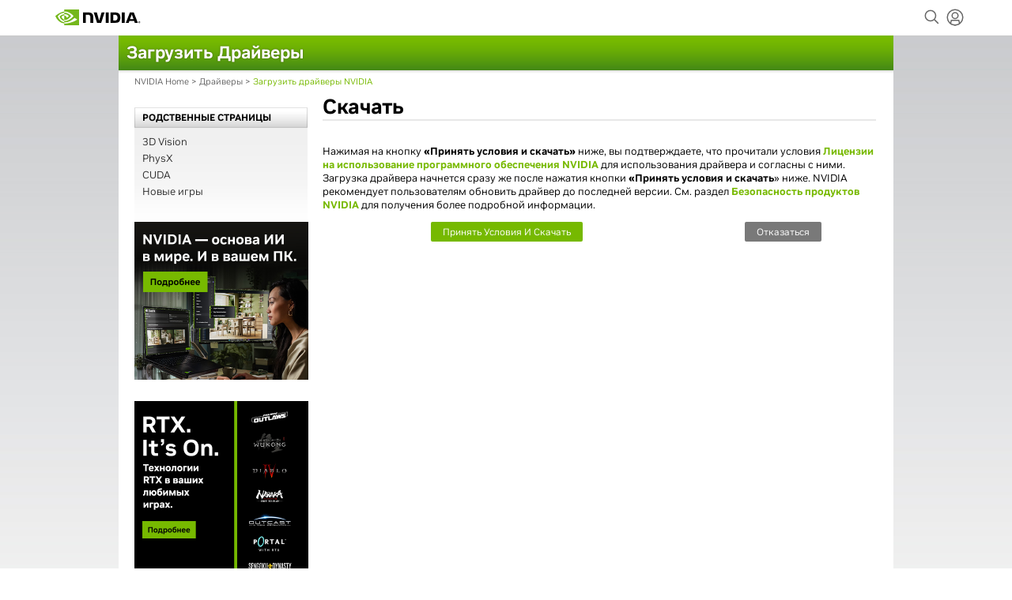

--- FILE ---
content_type: text/html; charset=UTF-8
request_url: https://www.nvidia.com/content/DriverDownloads/confirmation.php?url=/XFree86/Linux-x86_64/460.91.03/NVIDIA-Linux-x86_64-460.91.03.run&lang=ru&type=TITAN
body_size: 9289
content:
<!-- confirmation.php $_SERVER['HTTP_HOST']:www.nvidia.com (strpos(www.nvidia.com,'origin-aws-stage-')!== false): $aemHost:www.nvidia.com --><!-- confirmation.php $srvrQryStr:url=/XFree86/Linux-x86_64/460.91.03/NVIDIA-Linux-x86_64-460.91.03.run&lang=ru&type=TITAN --><!-- confirmation.php $rfrrUrl: --><!-- confirmation.php $rfrrQryStr: --><!-- confirmation.php $rfrrUriStr: -->
<!DOCTYPE html PUBLIC "-//W3C//DTD XHTML 1.0 Transitional//EN" "https://www.w3.org/TR/xhtml1/DTD/xhtml1-transitional.dtd">
<html xmlns="https://www.w3.org/1999/xhtml">
<head>
<meta http-equiv="Content-Type" content="text/html; charset=utf-8" />

<script src="//images.nvidia.com/nvFrame/1.0/p/js/_libs/jquery-1.10.1-migrate.js" charset="UTF-8">/* jQuery */</script>
<script type="text/javascript" src="/content/websidestory/gtm/nv-gtm.js">/* Google Tag Manager Helper Function */</script>
<script src="//images.nvidia.com/nvFrame/1.0/p/js/_libs/require.js" data-main="//images.nvidia.com/nvFrame/1.0/p/config_nvidia.js?v=201312091330" charset="UTF-8">/* Require.js */</script>
<noscript>
<link rel="stylesheet" type="text/css" href="//images.nvidia.com/nvFrame/1.0/p/styles/nvidia/main.no-js.css?v=201311151009"/>
</noscript>
</head>
<style type="text/css">
<!--
#licence {
	overflow: auto;
	visibility: visible;
	height: 300px;
	width: 680px;
	color: #666666;
	padding-right: 20px;
}
-->
</style>
<link xmlns="//www.w3.org/1999/xhtml" media="all" href="/content/DriverDownloads/includes/shared/css/NvidiaDownload.css" type="text/css" rel="stylesheet"/>




<body>
<div id="nv-driverdownload" class="mboxDefault"></div>


<script>
try{mboxDefine('nv-driverdownload','nv-driverdownload-mbox');
}catch(e){}
</script>
<meta http-equiv="X-UA-Compatible" content="IE=edge" />
<link charset="utf-8" type="text/css" href="/content/DriverDownloads/includes/shared/css/nvidia_styles_redesign22.css" rel="stylesheet">
<script type="text/javascript" src="/content/includes/js/swfobject.js"></script>
 <script type="text/javascript" src="/content/includes/redesign2010/masthead/2012/global-nav.js"></script>
 <!-- DXK-18228 Sep-2021 -->
 <script src="//assets.adobedtm.com/5d4962a43b79/96fada676f0e/launch-95431b44ee81.min.js"></script>
<script xmlns="//www.w3.org/1999/xhtml" type="text/javascript">
     var isIE6 = false;
     var isIE7 = false;
     var isIE8 = false;
</script>
<link media="screen" href="/content/includes/redesign2010/masthead/2012/global-nav.css" type="text/css" rel="stylesheet"/>
<!--RVC link media="screen" href="/content/includes/redesign2010/masthead/2012/masthead-oldtemplate.css" rel="stylesheet" type="text/css"/ -->


<!--[if IE 6]>
      <link rel="stylesheet" type="text/css" href="/content/includes/redesign2010/masthead/2012/global-nav-ie6.css" media="screen" /> 
      <link rel="stylesheet" type="text/css" href="/content/includes/redesign2010/masthead/2012/masthead-oldtemplate-ie6.css" media="screen" />
      <script type="text/javascript">
       var isIE6 = true;
      </script>
     <![endif]-->
<!--[if IE 7]>
      <link rel="stylesheet" type="text/css" href="/content/includes/redesign2010/masthead/2012/global-nav-ie7.css" media="screen" />
      <link rel="stylesheet" type="text/css" href="/content/includes/redesign2010/masthead/2012/masthead-oldtemplate-ie7.css" media="screen" />
      <script type="text/javascript">
      var isIE7 = true;
      </script>
     <![endif]-->
<!--[if IE 6]>
		<script type="text/javascript" src="/content/includes/redesign2010/js/navbar-ie6fix.js"></script>
		<script type="text/javascript">
			SelectFix.autoRepairFloatingElements(200);
			SelectFix.parseFloatingElementsFixed(true);
		</script>
	 <![endif]-->
<style type="text/css">
#greenBand {
    text-align: left;
}
		
ul.left-list li:last-child {
    margin-bottom: 15px;
}

#greenBarTitle {
    float: left;
    width: 340px;
    margin: 5px 10px;
}

#greenBarTitle h2 {
    background: none;
    border: 0;
    color: #fff;
    font-size: 22px;
    font-weight: bold;
    padding: 3px 0;
    margin: 0;
    text-transform: capitalize;
    text-shadow: #3c5900 0 0 2px;
}
</style>



<!-- RVC MegaNav Jul2022 --> 
<link media="screen" href="/content/DriverDownloads/includes/shared/css/clientlibs-all.min.css" type="text/css" rel="stylesheet">
<link href="https://fonts.googleapis.com/icon?family=Material+Icons" rel="stylesheet" media="screen" />
<script src="https://www.nvidia.com/assets/raw-html-components/global-navigation-react/bundle.js" defer></script>

<!-- RVC MegaNav Jul2022 --> 
<html lang="ru-ru">
<div id="header"></div>

<div style="text-align:left; margin-top:24px" id="container" -->


<!-- content -->
<div xmlns="//www.w3.org/1999/xhtml" style="background-color:#ffffff;width:980px;margin:0 auto;padding-top:0px;position:relative;z-index:1;">
<table width="980" border="0" cellspacing="0" cellpadding="0">
<tr>
  <td><!-- YaMetrics begin -->
<script type="text/javascript"><!--
var ya_cid=242458;
//--></script>
<script src="http://bs.yandex.ru/resource/watch.js" type="text/javascript"></script>
<noscript><div style="display: inline;"><img src="http://bs.yandex.ru/watch/242458" width="1" height="1" alt=""></div></noscript>
<!-- YaMetrics end -->

<div id="greenBand">
<!-- RVC Jul-2022 Fonts <img xmlns="" class="sectionTitle" alt="Драйверы" border="0" height="22" width="209" src="//images.nvidia.com/templates/2009/section_titles/title_download_drivers_ru.png" /-->
<div id="greenBarTitle"><h2>Загрузить драйверы</h2></div>
</div>
<div id="breadCrumbRow">
  <div id="breadCrumbs"><a xmlns="" href="/page/home.html">NVIDIA Home</a>&nbsp;&gt;&nbsp;<a href="/drivers">Драйверы</a>&nbsp;&gt;&nbsp;<span>Загрузить драйверы NVIDIA</span>
   
 <div xmlns="//www.w3.org/1999/xhtml" style="clear:both; line-height:0; height:0; width:0; font-size:0px;">&nbsp;</div></div></div><div style="width:940px; margin-left:20px; float:none;"><div id="sideNav"><!-- confirmation.php $prodType:TITAN left_nav_geforce.html -->﻿<div class="leftNavHeader">Родственные страницы</div>
<div class="leftNav">
  <ul class="leftNavUL">
    <li><a href="/3dvision" class="leftNavLink">3D Vision</a></li>
    <li><a href="/physx" class="leftNavLink">PhysX</a></li>
    <li><a href="/cuda" class="leftNavLink">CUDA</a></li>
    <li><a href="/object/pc-games-home-ru.html" class="leftNavLink">Новые игры</a></li>
  </ul>
</div>
<div align="center"> 

<a href="https://www.nvidia.com/ru-ru/ai-on-rtx/" data-bannerType="DriversGeForce" data-bannerName="RTX_AI_PC" class="bannerTracking"><img src="//images.nvidia.com/content/DriverDownload/includes/ru/images/3290055-gf-rtx-ai-primary-dmo-driver-220x200-@2x-ruru.jpg" border="0" alt="RTX_AI_PC" width="220" height="200" style="margin-bottom:10px;"/></a><br /><br />

<a href="https://www.nvidia.com/en-eu/geforce/news/gdc-2024-dlss-rtx-full-ray-tracing-game-announcements/" data-bannerType="DriversGeForce" data-bannerName="RTX_DLSS_Game_Announcements" class="bannerTracking"><img src="//images.nvidia.com/content/DriverDownload/includes/ru/images/3202670-gf-gtmk-gdc-games-apps-dmo-driver-dl-220x250@2x-ruru.jpg" border="0" alt="RTX_DLSS_Game_Announcements" width="220" height="250" style="margin-bottom:10px;"/></a><br /><br /> 



<!--  <a href="https://www.nvidia.com/ru-ru/geforce/campaigns/back-to-school/?nvid=nv-int-drvrltnv-937921#cid=_nv-int-drvrltnv_ru-ru" data-bannerType="DriversGeForce" data-bannerName="BTS23" class="bannerTracking"><img src="//images.nvidia.com/content/DriverDownload/includes/ru/images/2811212-gf-bts23-gtmk-dmo-driver-220x200-@2x-ruru.jpg" border="0" alt="BTS23" width="220" height="200" style="margin-bottom:10px;"/></a><br /><br />  -->
<a href="https://www.nvidia.com/ru-ru/geforce/graphics-cards/40-series/rtx-4070-family/" data-bannerType="DriversGeForce" data-bannerName="4070ti_Super_Availability" class="bannerTracking"><img src="//images.nvidia.com/content/DriverDownload/includes/ru/images/3078229-gf-4070-ti-super-gtmk-dmo-out-driver-dl-220x200-@2x-ruru.jpg" border="0" alt="4070ti_Super_Availability" width="220" height="200" style="margin-bottom:10px;"/></a><br /><br />

<a href="https://www.nvidia.com/en-gb/geforce/news/geforce-rtx-ces-2024-announcements/" data-bannerType="DriversGeForce" data-bannerName="CES_24_Summary" class="bannerTracking"><img src="//images.nvidia.com/content/DriverDownload/includes/ru/images/3096550-gf-ces24-post-driver-dl-220x200@2x-ruru.jpg" border="0" alt="CES_24_Summary" width="220" height="200" style="margin-bottom:10px;"/></a><br /><br />

<!-- <a href="https://www.nvidia.com/ru-ru/ai-on-rtx/?nvid=nv-int-drvrltnv-611971" data-bannerType="DriversGeForce" data-bannerName="RTX_for_AI" class="bannerTracking"><img src="//images.nvidia.com/content/DriverDownload/includes/ru/images/2946382-studio-gtmk-ai-on-rtx-dmo-driver-220x200-@2x-ruru.jpg" border="0" alt="RTX_for_AI" width="220" height="200" style="margin-bottom:10px;"/></a><br /><br /> -->







<!-- <a href="https://www.nvidia.com/ru-ru/geforce/campaigns/overwatch-2-invasion-pc-game-bundle/?nvid=nv-int-drvrltnv-928541" data-bannerType="DriversGeForce" data-bannerName="Overwatch_2" class="bannerTracking"><img src="//images.nvidia.com/content/DriverDownload/includes/ru/images/2861057-gf-gtmk-ow2-dmo-driver-dl-220x200@2x-ruru.jpg" border="0" alt="Overwatch_2" width="220" height="200" style="margin-bottom:10px;"/></a><br /><br /> 
 -->
<!-- <a href="https://store.nvidia.com/en-gb/shield/" data-bannerType="DriversGeForce" data-bannerName="Shield_Back_to_University" class="bannerTracking"><img src="//images.nvidia.com/content/DriverDownload/includes/uk/images/2889101-shield-gtmk-btu-2023-dmo-driver-left-nav-220x200-@2x-engb.jpg" border="0" alt="Shield_Back_to_University" width="220" height="200" style="margin-bottom:10px;"/></a><br /><br /> -->






<!-- <a href="https://www.nvidia.com/en-gb/geforce/news/nvidia-geforce-rtx-ces-2022-announcements/?nvid=nv-int-cltnv-653192#cid=gf40_nv-int-cltnv_ru-ru" data-bannerType="DriversGeForce" data-bannerName="FY22Q4_GF_CES2022_Summary" class="bannerTracking"><img src="//images.nvidia.com/content/DriverDownload/includes/ru/images/2073022-ces22-dmo-summary-article-nv-driver-dl-220x200-ruru-v2.jpg" border="0" alt="CES Summary" width="220" height="200" style="margin-bottom:10px;"/></a><br /><br /> -->

<!--<a href="https://www.nvidia.com/ru-ru/geforce/gaming-laptops/?nvid=nv-int-cltnv-544341#cid=gf40_nv-int-cltnv_ru-ru" data-bannerType="DriversGeForce" data-bannerName="FY22Q4_GF_CES2022_GF3080Ti_70Ti_Laptop_Refresh" class="bannerTracking"><img src="//images.nvidia.com/content/DriverDownload/includes/ru/images/2073025-ces-2022-dmo-3070-80-ti-laptop-buy-now-driver-dl-220x200-ruru-v1.jpg" border="0" alt="CES Laptop 3070/80 Ti" width="220" height="200" style="margin-bottom:10px;"/></a><br /><br />-->

<!-- <a href="https://www.nvidia.com/ru-ru/studio/asus/" data-bannerType="Asus Studio" data-bannerName="Asus Studio" class="bannerTracking"><img src="//images.nvidia.com/content/DriverDownload/includes/ru/images/2060703-st-web-asus-lp-driver-left-nav-220x200-ruru.jpg" border="0" alt="Lenovo Studio" width="220" height="200" style="margin-bottom:10px;"/></a><br /><br /> -->

	
	<!-- 
		<a href="https://www.nvidia.com/ru-ru/geforce/campaigns/marvels-guardians-galaxy-bundle/?nvid=nv-int-drvrltnv-612428" data-bannerType="DriversGeForce" data-bannerName="CONTENT-GOTG-Bundle" class="bannerTracking"><img src="//images.nvidia.com/content/DriverDownload/includes/ru/images/1953796-gf-web-dmo-gotg-gtmk-gf-driver-dl-220x200-ruru.jpg" border="0" alt="GOTG Bundle" width="220" height="200" style="margin-bottom:10px;"/></a><br />
<br />

<a href="https://www.nvidia.com/ru-ru/studio/lenovo/?nvid=nv-int-drvrltnv-590911#cid=gf43_nv-int-drvrltnv_ru-ru" data-bannerType="DriversGeForce" data-bannerName="Lenovo Studio" class="bannerTracking"><img src="//images.nvidia.com/content/DriverDownload/includes/ru/images/1831600-studio-web-dmo-oem-laptop-promo-page-driver-left-nav-220x200-ruru-v10.jpg" border="0" alt="Lenovo Studio" width="220" height="200" style="margin-bottom:10px;"/></a><br /><br />
-->
<!--  <a href="https://www.nvidia.com/ru-ru/geforce/campaigns/battlefield-2042-bundle/?nvid=nv-int-drvrltnv-520877" data-bannerType="DriversGeForce" data-bannerName="Battlefield-Bundle" class="bannerTracking"><img src="//images.nvidia.com/content/DriverDownload/includes/ru/images/1812957-gf-web-dmo-battlefield-2042-bundle-gtmk-driver-left-nav-220x200-ruru-v2.jpg" border="0" alt="Battlefield Bundle" width="220" height="200" style="margin-bottom:10px;"/></a><br />
	<br />
	
	<a href="https://www.nvidia.com/ru-ru/geforce/rtx/?nvid=nv-int-drvrltnv-432094" data-bannerType="DriversGeForce" data-bannerName="Guardians-of-Galaxy" class="bannerTracking"><img src="//images.nvidia.com/content/DriverDownload/includes/ru/images/1886577-gf-web-dmo-gamescom-assets-driver-dl-220x200-ruru-v1.jpg" border="0" alt="Guardians of Galaxy" width="220" height="200" style="margin-bottom:10px;"/></a><br />
	<br />-->

<!--<a href="https://www.nvidia.com/ru-ru/geforce/graphics-cards/30-series/rtx-3080-3080ti/?nvid=nv-int-cltnv-543864" data-bannerType="DriversGeForce" data-bannerName="3080-Ti" class="bannerTracking"><img src="//images.nvidia.com/content/DriverDownload/includes/ru/images/1676504-gf-web-dmo-30-series-gtmk-learn-more-driver-left-nav-220x200-ruru-v2.jpg" border="0" alt="3080 Ti" width="220" height="200" style="margin-bottom:10px;"/></a><br /><br />-->
	
<!--<a href="https://ru.blogs.nvidia.com/blog/2021/06/18/prokachaj-svoe-leto-s-gog-i-nvidia/?nvid=nv-int-drvrltnv-245939" data-bannerType="DriversGeForce" data-bannerName="GOG-Contest" class="bannerTracking"><img src="//images.nvidia.com/content/DriverDownload/includes/ru/images/gog-ru-220x200.png" border="0" alt="GOG Contest" width="220" height="200" style="margin-bottom:10px;"/></a><br /><br />-->

<!--<a href="https://www.nvidia.com/ru-ru/geforce/campaigns/play-cod-warzone/?nvid=nv-int-cltnv-382019" data-bannerType="DriversGeForce" data-bannerName="Warzone-DLSS" class="bannerTracking"><img src="//images.nvidia.com/content/DriverDownload/includes/ru/images/1609944-geforce-web-warzone-reflex-driver-dl-220x200-ruru.jpg" border="0" alt="Warzone DLSS" width="220" height="200" style="margin-bottom:10px;"/></a><br /><br />-->
	
<!--<a href="https://www.nvidia.com/ru-ru/geforce/campaigns/back-to-school/?nvid=nv-int-drvrltnv-334501" data-bannerType="DriversGeForce" data-bannerName="GeForce-BTS" class="bannerTracking"><img src="//images.nvidia.com/content/DriverDownload/includes/ru/images/1769726-gf-web-dmo-bts-laptops-gtmk-driver-dl-220x200-ruru-v1.jpg" border="0" alt="GeForce BTS" width="220" height="200" style="margin-bottom:10px;"/></a><br /><br />-->
	
<!-- <a href="https://www.nvidia.com/ru-ru/geforce/gaming-laptops/?nvid=nv-int-drvrltnv-92176" data-bannerType="DriversGeForce" data-bannerName="30-Series-Laptops" class="bannerTracking"><img src="//images.nvidia.com/content/DriverDownload/includes/ru/images/1534557-gf-web-amp-30-series-laptop-dmo-learn-driver-dl-220x200-ruru.jpg" alt="30 Series Laptops" title="30 Series Laptops" border="0" /></a><br /><br />
	
<a href="https://www.nvidia.com/ru-ru/studio/help-me-choose/?nvid=nv-int-drvrltnv-82626#cid=_nv-int-drvrltnv_ru-ru" data-bannerType="DriversGeForce" data-bannerName="Studio-RTX_for_AI" class="bannerTracking"><img src="//images.nvidia.com/content/DriverDownload/includes/ru/images/1164866-studio-web-RTX_for_AI-driver-dl-220x200px-ruru.jpg" alt="Studio RTX_for_AI" title="Studio RTX_for_AI" border="0" /></a><br /><br /> -->

<!--<a href="https://www.nvidia.com/ru-ru/geforce/graphics-cards/30-series/rtx-3060-3060ti/?nvid=nv-int-drvrltnv-19349" data-bannerType="DriversGeForce" data-bannerName="3060" class="bannerTracking"><img src="//images.nvidia.com/content/DriverDownload/includes/ru/images/1541120-gf-web-amp-rtx-3060-dmo-learn-more-gf-driver-dl-220x200-ruru.jpg" alt="3060" title="3060" border="0" /></a><br /><br />

<a href="https://www.nvidia.com/ru-ru/geforce/rtx/?nvid=nv-int-drvrltnv-93509" data-bannerType="DriversGeForce" data-bannerName="RTX-Games" class="bannerTracking"><img src="//images.nvidia.com/content/DriverDownload/includes/ru/images/1531612-gf-web-dmo-ces-2021-rtx-games-banners-driver-dl-220x200-ruru.jpg" alt="RTX Games" title="RTX Games" border="0" /></a><br /><br />
	
    <a href="https://www.nvidia.com/ru-ru/design-visualization/omniverse/" data-bannerType="DriversGeForce" data-bannerName="NVIDIA-Omniverse" class="bannerTracking"><img src="//images.nvidia.com/content/DriverDownload/includes/ru/images/omniverse-banners-drivers-220x200-3-ru.jpg" alt="NVIDIA Omniverse" title="NVIDIA Omniverse" border="0" /></a><br /><br />-->
    
<!--		<a href="https://www.nvidia.com/ru-ru/geforce/graphics-cards/30-series/?nvid=nv-int-drvrltnv-23715#cid=gf73_nv-int-drvrltnv_ru-ru" data-bannerType="DriversGeForce" data-bannerName="DESKTOP-Ampere" class="bannerTracking"><img src="//images.nvidia.com/content/DriverDownload/includes/ru/images/1389569-gf-amp-rtx-30-series-announce-driver-dl-220x250-ruru.jpg" alt="30 Series" title="30 Series" border="0" /></a><br /><br />

<a href="https://www.nvidia.com/ru-ru/geforce/news/fortnite-rtx-on-ray-tracing-nvidia-dlss-reflex/?nvid=nv-int-drvrltnv-26330" data-bannerType="DriversGeForce" data-bannerName="DESKTOP-Ampere" class="bannerTracking"><img src="//images.nvidia.com/content/DriverDownload/includes/ru/images/1385316-gf-web-dmo-amp-fortnite-rtx-driver-left-nav-driver-dl-220x200-ruru.jpg" alt="Fortnite" title="Fortnite" border="0" /></a><br /><br />

<a href="https://www.nvidia.com/ru-ru/geforce/technologies/reflex/?nvid=nv-int-drvrltnv-30436#cid=gf73_nv-int-drvrltnv_ru-ru" data-bannerType="DriversGeForce" data-bannerName="DESKTOP-Ampere" class="bannerTracking"><img src="//images.nvidia.com/content/DriverDownload/includes/ru/images/1385329-gf-web-dmo-amp-reflex-driver-dl-220x200-ruru.jpg" alt="Reflex" title="Reflex" border="0" /></a><br /><br />-->
	
	<!--<a href="https://www.nvidia.com/ru-ru/geforce/campaigns/rainbow-six-siege-bundle/" data-bannerType="DriversGeForce" data-bannerName="R6S-Bundle" class="bannerTracking"><img src="//images.nvidia.com/content/DriverDownload/includes/ru/images/1336409-gf-web-r6s-dmo-220x200-driver-left-nav-ruru-v1.jpg" alt="R6S Bundle" title="R6S Bundle" border="0" /></a><br /><br />-->
	
<!--		<a href="https://www.nvidia.com/ru-ru/geforce/campaigns/death-stranding-bundle/" data-bannerType="DriversGeForce" data-bannerName="CONTENT-Death-stranding-bundle" class="bannerTracking"><img src="//images.nvidia.com/content/DriverDownload/includes/ru/images/1336401-gf-web-dmo-death-stranding-bundle-driver-left-nav-220x200px-ruru.jpg" alt="Death Stranding Bundle" title="Death Stranding Bundle" border="0" /></a><br /><br />-->
	
<!--	<a href="https://www.nvidia.com/ru-ru/geforce/pc-gaming-deals/?nvid=nv-int-drvrltnv-10663#cid=gf55_nv-int-drvrltnv_ru-ru" data-bannerType="DriversGeForce" data-bannerName="CONTENT-Holiday-Campaign-2019" class="bannerTracking"><img src="//images.nvidia.com/content/DriverDownload/includes/ru/images/1142454-gf-holiday-campaign-2019-ecosystem-driver-dl-220x200px-ru.jpg" alt="Holiday-Campaign-2019" title="Holiday-Campaign-2019" border="0" /></a><br /><br />-->
	
		<!--<a href="https://www.nvidia.com/ru-ru/geforce/gaming-pcs/" data-bannerType="DriversGeForce" data-bannerName="System-Builder" class="bannerTracking"><img src="//images.nvidia.com/content/DriverDownload/includes/ru/images/1214255-gf-sb-campaign-dmo-driver-dl-220x200px-ruru.jpg" alt="System Builder" title="System Builder" border="0" /></a><br /><br />-->
	
<!--		<a href="https://www.nvidia.com/ru-ru/geforce/gaming-laptops/" data-bannerType="DriversGeForce" data-bannerName="Laptop-WFH" class="bannerTracking"><img src="//images.nvidia.com/content/DriverDownload/includes/ru/images/1271051-gf-web-laptop-at-home-gtmk-campaign-main-driver-dl-220x200px-ruru.jpg" alt="Laptop WFH" title="Laptop WFH" border="0" /></a><br /><br />-->
	
	<!--<a href="https://www.nvidia.com/ru-ru/geforce/geforce-upgrade/?nvid=nv-int-hc-79408#cid=Internal_GF_RU_FY19Q1_20190329_RTX_for_AI" data-bannerType="DriversGeForce" data-bannerName="RTX_for_AI" class="bannerTracking"><img src="//images.nvidia.com/content/DriverDownload/includes/ru/images/1170901-geforce-web-help-me-choose-driver-banner-220x200px.jpg" alt="GeForce Upgrade" title="GeForce Upgrade" border="0" /></a><br /><br />-->
	
<!--	<a href="https://www.nvidia.com/ru-ru/design-visualization/creators/laptops-desktops-with-adobe-cc/?nvid=nv-int-drvrltnv-73343#cid=gf43_nv-int-drvrltnv_ru-ru" data-bannerType="DriversGeForce" data-bannerName="LAPTOP-RTXStudio" class="bannerTracking"><img src="//images.nvidia.com/content/DriverDownload/includes/ru/images/1214555-studio-adobe-gtmk-laptop-driver-dl-220x200px-ru-v1.jpg" alt="Adobe CC Bundle" title="Adobe CC Bundle" border="0" /></a><br /><br />-->
	
<!--	<a href="https://www.nvidia.com/ru-ru/geforce/campaigns/gaming-laptop-2020/?nvid=nv-int-txtad-56714#cid=internal_ru-ru_TextAd_LAPTOP-2020" data-bannerType="DriversGeForce" data-bannerName="Amway" class="bannerTracking"><img src="//images.nvidia.com/content/DriverDownload/includes/ru/images/dmo-driver-banner-220x...px.jpg" alt="Amway" title="Amway" border="0" /></a><br /><br />-->
	
<!--		<a href="https://www.nvidia.com/ru-ru/shield/?nvid=nv-int-drvrltnv-89043#cid=internal_ru-ru_DRIVERLEFTNAV_SHIELD-SIF-LAUNCH" data-bannerType="DriversGeForce" data-bannerName="SHIELD-SIF-LAUNCH" class="bannerTracking"><img src="//images.nvidia.com/content/DriverDownload/includes/ru/images/1121793-shield-full-family-launch-driver-dl-220x200px-ru.jpg" alt="SHIELD" title="SHIELD" border="0" /></a><br /><br />-->
	
<!--	<a href="https://www.nvidia.com/ru-ru/geforce/graphics-cards/gtx-1660-super/?nvid=nv-int-drvrltnv-20210#cid=gf54_nv-int-drvrltnv_ru-ru" data-bannerType="DriversGeForce" data-bannerName="DESKTOP-1660-Super" class="bannerTracking"><img src="//images.nvidia.com/content/DriverDownload/includes/ru/images/1129126-geforce-gtx-1660-super-driver-dl-220x200px-ru.jpg" alt="Super" title="Super" border="0" /></a><br /><br />-->
	
<!--	<a href="https://www.nvidia.com/ru-ru/geforce/20-series/?nvid=nv-int-sh-93905#cid=Internal_GeForce_RU_20190528_SUPER_SERIES_LAUNCH_DRIVERLEFTNAV" data-bannerType="DriversGeForce" data-bannerName="Super" class="bannerTracking"><img src="//images.nvidia.com/content/DriverDownload/includes/ru/images/geforce-rtx-super-series-driver-dl-220x200-buy-now-ru.jpg" alt="Super" title="Super" border="0" /></a><br /><br />-->
	
<!--		<a href="https://www.nvidia.com/ru-ru/geforce/20-series/rtx/?nvid=nv-int-drvrltnv-46460#cid=internal_ru-ru_DRIVERLEFTNAV_CONTENT-RTX-On" data-bannerType="DriversGeForce" data-bannerName="CONTENT-RTX-On" class="bannerTracking"><img src="//images.nvidia.com/content/DriverDownload/includes/ru/images/1118881-gf-rtx-its-on-driver-220x200-ru-v1.jpg" alt="RTX ON" title="RTX ON" border="0" /></a><br /><br />-->
	
<!--		<a href="https://www.nvidia.com/ru-ru/geforce/geforce-upgrade/" data-bannerType="DriversGeForce" data-bannerName="RTX_for_AI 2.0" class="bannerTracking"><img src="//images.nvidia.com/content/DriverDownload/includes/ru/images/driver-banner-220px-width.jpg.jpg" alt="RTX_for_AI 2.0" title="RTX_for_AI 2.0" border="0" /></a><br /><br />-->
	
<!--	<a href="https://www.nvidia.com/ru-ru/geforce/campaigns/control-wolfenstein-youngblood-bundle/?nvid=nv-int-cl-93329#cid=Internal_GeForce_RU_20190528_Control_And_Wolfenstein_Bundle_DRIVERLEFTNAV" data-bannerType="DriversGeForce" data-bannerName="Wolfenstein Bundle" class="bannerTracking"><img src="//images.nvidia.com/content/DriverDownload/includes/ru/images/game-ready-control-wolfenstein-bundle-dmo-220x200-driver-dl-ru.jpg" alt="Wolfenstein Bundle" title="Wolfenstein Bundle" border="0" /></a><br /><br />-->
	
<!--		<a href="https://www.nvidia.com/ru-ru/design-visualization/creators/laptops/?nvid=nv-int-rd-86176#cid=Internal_GeForce_RU_20190528_RTX_Studio_DRIVERLEFTNAV" data-bannerType="DriversGeForce" data-bannerName="RTX_for_AI 2.0" class="bannerTracking"><img src="//images.nvidia.com/content/DriverDownload/includes/ru/images/1004889-geforce-rtx-studio-ready-nv-driver-dl-220x200-ru.jpg" alt="RTX Studio" title="RTX Studio" border="0" /></a><br /><br />-->
<!--
	<a href="https://www.nvidia.com/ru-ru/geforce/gaming-laptops/gtx-1660-ti//?nvid=nv-int-1h-82391#cid=Internal_GEFORCE_RU_20190423_1660ti_laptop_Launch_DRIVERLEFTNAV" data-bannerType="DriversGeForce" data-bannerName="16 Series Laptop" class="bannerTracking"><img src="//images.nvidia.com/content/DriverDownload/includes/ru/images/971961-geforce-gtx-16-series-laptops-driver-dl-220x200-ru.jpg" alt="16 Series Laptop" title="16 Series Laptop" border="0" /></a><br /><br />
	
	<a href="https://www.nvidia.com/ru-ru/geforce/graphics-cards/gtx-1650/?nvid=nv-int-1h-81507#cid=Internal_GEFORCE_RU_20190423_1650_desktop_Launch_DRIVERLEFTNAV" data-bannerType="DriversGeForce" data-bannerName="1650 DT" class="bannerTracking"><img src="//images.nvidia.com/content/DriverDownload/includes/ru/images/971695-geforce-gtx-1650-dt-driver-dl-220x200-ru.jpg" alt="1650 DT" title="1650 DT" border="0" /></a><br /><br />-->

<!--<a href="https://www.nvidia.com/ru-ru/geforce/campaigns/rtx-triple-threat-bundle/?nvid=nv-int-tl-76045#cid=Internal_GEFORCE_RU_Triple_Threat_Bundle_DRIVERLEFTNAV" data-bannerType="DriversGeForce" data-bannerName="Triple_Threat_Bundle" class="bannerTracking"><img src="//images.nvidia.com/content/DriverDownload/includes/ru/images/game-ready-bfv-anthem-metro-bundle-driver-dl-220x200-ru.jpg" alt="Triple_Threat_Bundle" title="Triple_Threat_Bundle" border="0" /></a><br /><br />-->


<!--	<a href="https://www.mvideo.ru/promo/geforce-1050ti-1060?utm_source=nvidia_digital" data-bannerType="DriversGeForce" data-bannerName="10 Series Laptops" class="bannerTracking"><img src="//images.nvidia.com/content/DriverDownload/includes/ru/images/970945-laptop-promo-dmo-driver-banner-220x340px-mvideo-ru.jpg" alt="10 Series Laptops" title="10 Series Laptops" border="0" /></a><br /><br />-->
	
<!--<a href="https://www.nvidia.com/ru-ru/geforce/campaigns/battlefield-v-anthem-bundle/?nvid=nv-int-70569#cid=Internal_GEFORCE_RU_Anthem_Bundle_CES_2019_DRIVERLEFTNAV" data-bannerType="DriversGeForce" data-bannerName="Anthem_Bundle" class="bannerTracking"><img src="//images.nvidia.com/content/DriverDownload/includes/ru/images/game-ready-bfv-anthem-bundle-driver-left-nav-banner-dl-220x250-ru.jpg" alt="Anthem_Bundle" title="Anthem_Bundle" border="0" /></a><br /><br />

	<a href="https://www.nvidia.com/ru-ru/geforce/graphics-cards/rtx-2060/?nvid=nv-int-70445#cid=Internal_NVIDIA_RU_2060_RTX_Launch_CES_2019_DRIVERLEFTNAV" data-bannerType="DriversGeForce" data-bannerName="2060_RTX_Launch" class="bannerTracking"><img src="//images.nvidia.com/content/DriverDownload/includes/ru/images/geforce-rtx-2060-driver-dl-220x200-ru.jpg" alt="2060_RTX_Launch" title="2060_RTX_Launch" border="0" /></a><br /><br />-->

  
</div>
</div><div id="mainContent"><!-- confirmation.php include includes/ru/confirmation_box_b.php -->
<!-- RVC BEGIN Debug ru confirmation_box_b.php -->

<div>
  <h1 class="pageTitle">Скачать</h1>
<div class="dividerGray">&nbsp;</div></div>
<br/>

<style>


a.nvFrame-selectBox{
	width: 92% !important; 
    max-width: 282px !important;
    min-width: 150px;
}


.dropdownWidth {width: 396px !important; }


::-webkit-input-placeholder{color:#999999 !important;}
select option:first-child { color: grey; }
select option { color: black; }
select option:first-child { color: grey; }
select.empty { color: grey; }



#expb-form{
	border: 1px #ccc solid !important;
	padding: 10px 10px 10px 20px;
	
	margin-bottom:10px;
}
#flds{
	padding:10px;
}



#expc-form{
	border: 1px #ccc solid !important;
	padding: 0px 10px 10px 10px;
	
	margin-bottom:10px;
}
#flds-expc{
	padding:10px;
}
#signup-expc{
	font-size:24px;
	line-height:27px;
	padding: 0px 0px 5px 0px;
}

#submitBtn{
	clear:both !important;
	margin-left:240px;
}
#skip{
	float:right;
	color: #76b900;
	text-decoration:none;
}
.mktoButtonRow{
	width:100%;
}
.mktoButtonWrap{
	float:right;
}
.mktoForm .mktoButtonWrap.mktoSimple .mktoButton{
	height: auto !important;
	margin-top:0px !important;
}
.mktoForm input[type=text], .mktoForm input[type=url], .mktoForm input[type=email], .mktoForm input[type=tel], .mktoForm input[type=number], .mktoForm input[type=date], .mktoForm textarea.mktoField, .mktoForm select.mktoField {
    border: solid 1px #cccccc !important;
    font-family: "NVIDIA", Arial, Helvetica, sans-serif !important;
	font-size: normal 13px;
    background-color: #f1f1f1 !important;
    display: inline-block !important;
    -webkit-border-radius: 0px !important;
    -moz-border-radius: 0px !important;
    border-radius: 0px !important;
    -moz-box-shadow: none !important;
    -webkit-box-shadow: none !important;
    box-shadow: none !important;
    color: #666 !important;
	font-size: small !important;
}
</style>
<script type="text/javascript">


jQuery(document).ready(function() {
$('select').attr('class','empty');
$('select option:first-child').attr('selected','');
$('select option:first-child').attr('disabled','');

$("select:has(option[value=]:first-child)").on('change', function() {
    $(this).toggleClass("empty", $.inArray($(this).val(), ['', null]) >= 0);
}).trigger('change');



$(" input, textarea , select").each(function (i) { $(this).attr('tabindex', i + 1); });

$("select.dobYear").val("1900");

    $('[placeholder]').focus(function() {
        var input = $(this);
        if (input.val() == input.attr('placeholder')) {
            input.val('');
            input.removeClass('placeholder');
        }
    }).blur(function() {
        var input = $(this);
        if (input.val() == '' || input.val() == input.attr('placeholder')) {
            input.addClass('placeholder');
            input.val(input.attr('placeholder'));
        }
    }).blur().parents('form').submit(function() {
        $(this).find('[placeholder]').each(function() {
            var input = $(this);
            if (input.val() == input.attr('placeholder')) {
                input.val('');
            }
        })
    });
});
/*$(document).ready(function(){console.log('in1');
$("span.checkbox, input.checkbox").delegate('click',function() {console.log('in');
    if(this.checked) {
        $(".flds").show().scroll();
		console.log('checked');
    }else{
		$(".flds").hide().scroll();
		console.log('unchecked');
	}
});
});*/

function getCookie(name)
  {
    var re = new RegExp(name + "=([^;]+)");
    var value = re.exec(document.cookie);
    return (value != null) ? unescape(value[1]) : null;
  }

$(document).ready(function(){  
try{
var x= getCookie("dwnld");
if(x=='yes'){
	
	$('#expb-form').hide();
	$('#dnldBttns').show();
	console.log('cookie  set');
}else{console.log('cookie not set');}
}catch(e){}

$('#skip').click(function(){
	$('#dnldBttns').show();
	$('#expb-form').hide();
	document.cookie = "dwnld=yes";
});

if (window['MktoForms2']){
	MktoForms2.whenReady(function (form) {
	
	/*try{var drvrSel=getCookie("drvrSel");
	if(drvrSel!=''){$('form.mktoForm input[name="DRIVER_SELECTION_CRITERIA"]').val(drvrSel);}
	}catch(e){}
	*/
	
	form.onSuccess(function(){
		//console.log('form success');		
		$('#expb-form').hide();
		document.cookie = "dwnld=yes";
		try{mboxUpdate('nv-driverdownload-mbox')}catch(e){}
    });	
	
                                                  
});
}

});

</script>


<div id='nv-driverbuttons' class='mboxDefault'></div>
 <div id="expb-form" class="exp-b" style="display:none"> <!-- Begin: ViewInBrowser -->
<div style="padding:10px; font-size:16px;" >Будьте в курсе новейших драйверов и новостей от NVIDIA.</div>
<!--<div style="padding:10px;" >Please fill the below details to download the driver.</div>-->
 <script src="//app-sj14.marketo.com/js/forms2/js/forms2.min.js"></script>
<form id="mktoForm_2719"></form><br/><a id="skip" onclick="ClickOmniTrack(this,'event10','button:section:','skipform');try{mboxDefine('nv-driverbuttons','mboxClickTrack');mboxUpdate('mboxClickTrack','clicked=skipform');}catch(e){}" href="#"  class=" clear" />Пропустить и перейти к скачиванию</a><br/>
<script>MktoForms2.loadForm("//app-sj14.marketo.com", "156-OFN-742", 2719,function(form){
	var drvrSel = drvrSelCriteria = "";
	drvrSel=getCookie("drvrSel");
	drvrSelCriteria=getCookie("drvrSelCriteria");
	form.vals({"DRIVER_RECOMMENDATION_DATA":drvrSelCriteria, "DRIVER_SELECTION_CRITERIA":drvrSel});
	
	/* form.onSubmit(function(){
        var vals = form.vals();
        console.log("Submitted values: " + JSON.stringify(vals));
    });*/
	

	
});</script>
</div>

<!-- ru confirmation_box_b.php $isLnxUrl:1 --><!-- ru confirmation_box_b.php $prodType:TITAN --><!-- ru confirmation_box_b.php $rfrrQryStr: --><!-- ru confirmation_box_b.php $rfrrUriStr: -->

<div id="dnldBttns" style="display:block">
<p>Нажимая на кнопку <strong>«Принять условия и скачать»</strong> ниже, вы подтверждаете, что прочитали условия <strong><a href="//www.nvidia.com/ru-ru/drivers/nvidia-license/linux/" target="_blank">Лицензии на использование программного обеспечения NVIDIA</a></strong> для использования драйвера и согласны с ними. Загрузка драйвера начнется сразу же после нажатия кнопки <strong>«Принять условия и скачать</strong>» ниже. NVIDIA рекомендует пользователям обновить драйвер до последней версии. См. раздел <a href="//www.nvidia.com/ru-ru/security/"><strong>Безопасность продуктов NVIDIA</strong></a> для получения более подробной информации.</p>


<table width="100%" border="0" cellspacing="0" cellpadding="0">
  <tr><td align="center">
<a href="//ru.download.nvidia.com/XFree86/Linux-x86_64/460.91.03/NVIDIA-Linux-x86_64-460.91.03.run" onclick="ClickOmniTrack(this,'event10','button:section:','Согласиться и скачать');try{mboxDefine('nv-driverbuttons','mboxClickTrack');mboxUpdate('mboxClickTrack','clicked=agree');}catch(e){}">
    <btn_drvr_lnk_txt class="btn_drvr_lnk_txt">Принять условия и скачать</btn_drvr_lnk_txt>
</a>
</td>
        <td align="center"><a href="confirmation.php?url=/XFree86/Linux-x86_64/460.91.03/NVIDIA-Linux-x86_64-460.91.03.run&lang=ru&type=TITAN&agreed=no" 
onclick="ClickOmniTrack(this,'event10','button:section:','Decline');try{mboxDefine('nv-driverbuttons','mboxClickTrack');mboxUpdate('mboxClickTrack','clicked=decline');}catch(e){}">
        <btn_drvr_lnk_txt_grey class="btn_drvr_lnk_txt_grey">Отказаться</btn_drvr_lnk_txt_grey>
    </a>
    </td>
  </tr>
</table>
</div>
<div class="mboxDefault"></div>
<script>try{mboxCreate("nv-drivers-mbox");}catch(e){}</script>
<br />

<!-- RVC END Debug ru confirmation_box_b.php -->

<!--div class="silverBar">GTC Europe 2018</div-->

<div align="center">      

</div><br />
  ﻿<!-- RVC GDPR May-24-2018 https://home.nvidia.com/jira/browse/SDWEB-4686
<div class="silverBar">Сообщения об обновлениях драйверов</div>
<div style="float:right;">
-->
<!--<object classid="clsid:D27CDB6E-AE6D-11cf-96B8-444553540000" codebase="https://fpdownload.macromedia.com/get/flashplayer/current/swflash.cab" name="_NEW_drivers_notification_RU.swf" width="700" height="188" id="_NEW_drivers_notification_RU.swf">
  <param value="/content/DriverDownload-March2009/includes/ru/drivers_notification_RU_july2012.swf" name="movie" />
  <param value="high" name="quality" />
  <param value="#ffffff" name="bgcolor" />
  <param value="sameDomain" name="allowScriptAccess" />
  <embed pluginspage="https://www.adobe.com/go/getflashplayer" type="application/x-shockwave-flash" allowscriptaccess="sameDomain" loop="false" play="true" align="middle" name="_NEW_drivers_notification_RU.swf" height="188" width="700" bgcolor="#ffffff" quality="high" src="/content/DriverDownload-March2009/includes/ru/drivers_notification_RU_july2012.swf"> </embed>
</object>-->
<!-- RVC GDPR May-24-2018 https://home.nvidia.com/jira/browse/SDWEB-4686
<iframe src="/content/DriverDownload-March2009/includes/ru/driver_notification.html" width="700" height="245" style="border:none;" frameBorder="0" scrolling="no">
    Your browser does not support iframes!
 </iframe>
</div>
-->
</div><!-- RVC Debug BEGIN Footer  includes Sep-16-2021 --><!-- RVC Jul-2022 Fonts link media ="screen" href="https://www.nvidia.com/content/includes/redesign2010/masthead/2012/font.css" rel="stylesheet"  type="text/css"/ -->
<style type="text/css">
#footer a {

    color: #9e9e9e;
    line-height: 18px;
    text-decoration: none;
}
#footer {
    color: #9e9e9e;
    font-size: 11px;
}
#footer a:hover {
    color: #76b900;
}
</style>
</td>
</tr>
</tbody>
</table>
</div>
</div>

<html lang="ru-ru">
<div id="footer-container" style="margin-top:20px;"></div>


<script type="text/javascript" src="/content/includes/main.js">/**/</script> 


<!-- RVC Debug END Footer  includes Sep-16-2021 -->
<!-- RVC Debug Include Sep-16-2021 Google Analytics -->
<!--<script type="text/javascript">
var gaJsHost = (("https:" == document.location.protocol) ? "https://ssl." : "https://www.");
document.write(unescape("%3Cscript src='" + gaJsHost + "google-analytics.com/ga.js' type='text/javascript'%3E%3C/script%3E"));
</script>
<script type="text/javascript">
 try 
 {
   var pageTracker = _gat._getTracker("UA-21806602-1");
   pageTracker._trackPageview();
 } catch(err) 
 {}
</script>-->

<!-- End of GA Code  -->
<script type="text/javascript">try{_satellite.pageBottom();}catch(e){}</script>


</body>
</html>


--- FILE ---
content_type: text/css
request_url: https://images.nvidia.com/nvFrame/1.0/p/modules/AddThis1.0/styles/nvidia/main.css?20150204
body_size: 346
content:
.at-facebook{background:url('../../images/facebook.jpg');}.at-twitter{background:url('../../images/twitter.jpg');}.at-odnoklassniki{background:url('../../images/odnoklassniki.jpg');}.at-vk{background:url('../../images/vk.jpg');}.at-naszaKlasa{background:url('../../images/nasha_klasa.jpg');}.at-linkedin{background:url('../../images/linkedin.jpg');}.at-mailRu{background:url('../../images/mail_ru.jpg');}.at-xing{background:url('../../images/xing.jpg');}.at-googlePlus{background:url('../../images/google_plus.jpg');}.at-pinterest{background:url('../../images/pinterest.jpg');}.at-reddit{background:url('../../images/reddit.jpg');}.at-feedback{background:url('../../images/feedback.jpg');cursor:pointer;}.at-newsletter{background:url('../../images/newsletter.jpg');cursor:pointer;}.addthis_toolbox{top:160px;position:fixed;}.addthis_toolbox a{background-color:#858282;display:block;width:42px;height:42px;margin-bottom:0 !important;}.addthis_toolbox a span{width:42px;height:42px;display:block;border-top:1px solid #b6b4b4;cursor:pointer;}@media screen and (min-width:1080px){.addthis_toolbox{top:160px;position:fixed;}.addthis_toolbox a{background-color:#858282;display:block;width:42px;height:42px;}.addthis_toolbox a span{width:42px;height:42px;display:block;opacity:0.4;border-top:1px solid #b6b4b4;cursor:pointer;}.addthis_toolbox a span:hover{opacity:1;}}@media screen and (max-width:1079px){.addthis_toolbox{top:auto;bottom:0px;position:fixed;width:100%;height:42px;background-color:#858282;}.addthis_toolbox a{display:inline-block;width:14.28%;height:42px;opacity:0.4;cursor:pointer;background-color:#858282;}.addthis_toolbox a:hover{opacity:1;}.addthis_toolbox a span{width:100%;height:42px;display:block;margin:0 auto;background-repeat:no-repeat;background-position:center;border-left:1px solid #b6b4b4;}.addthis_toolbox a.at300b,.addthis_toolbox a.at300m{width:14.28% !important;}a.at300b,a.at300m{display:inline-block !important;width:14.28% !important;}}

--- FILE ---
content_type: application/javascript
request_url: https://www.nvidia.com/content/includes/redesign2010/masthead/2012/global-nav.js
body_size: 111
content:
try{
	if (typeof jQuery != 'undefined') {
		jQuery(document).ready(function(){

			var browser = navigator.userAgent;
			var browserType = navigator.appName;
			var regex = new RegExp("MSIE ([0-9]{1,}[\.0-9]{0,})");
			var version = -1;
			if(regex.exec(browser) != null){
				version = parseFloat(RegExp.$1);
			}
			if(browserType == 'Microsoft Internet Explorer' && version < 8.0){
				
				jQuery('ul#nav > li').each(function(){
					var item = jQuery(this);
					
					item.mouseleave(function(){
						item.find("ul.sub").each(function(){
							var submenu = jQuery(this);
							submenu.css('display','none')
						});
					});
					
					item.mouseenter(function(){
						item.find("ul.sub").each(function(){
							var submenu = jQuery(this);
							submenu.css('display','')
						});
					});	
				});
			
			}
				
				
		});
	}
}
catch(e){};

--- FILE ---
content_type: text/plain
request_url: https://c.6sc.co/?m=1
body_size: 3
content:
6suuid=e7263e1794643f00621f73692c00000062110500

--- FILE ---
content_type: application/x-javascript;charset=utf-8
request_url: https://smetrics.nvidia.com/id?d_visid_ver=5.5.0&d_fieldgroup=A&mcorgid=F207D74D549850760A4C98C6%40AdobeOrg&mid=54225341159218416186620342790838566692&ts=1769152352247
body_size: -40
content:
{"mid":"54225341159218416186620342790838566692"}

--- FILE ---
content_type: application/javascript
request_url: https://p.mdb.tools/v1/mdb_px_01K7EPDMAKG6GJP7PRPBT87DJH?options={%22client_id%22:%22cc39198a-89bf-4c7b-86bc-535a0b4fd630%22,%22referrer%22:%22https://www.nvidia.com/content/DriverDownloads/confirmation.php?url=/XFree86/Linux-x86_64/460.91.03/NVIDIA-Linux-x86_64-460.91.03.run&lang=ru&type=TITAN%22,%22influ2_cookie%22:%222abf9fbd6ad673e712869e38%22,%22influ2_target_id%22:%22%22,%22timestamp%22:1769152356498,%22ip%22:%223.14.146.196%22}
body_size: 41429
content:
window.__MDB_OPT={"options":"{\"client_id\":\"cc39198a-89bf-4c7b-86bc-535a0b4fd630\",\"referrer\":\"https://www.nvidia.com/content/DriverDownloads/confirmation.php?url=/XFree86/Linux-x86_64/460.91.03/NVIDIA-Linux-x86_64-460.91.03.run"};function _0x17b1(_0x3364f6,_0x331244){_0x3364f6=_0x3364f6-0x10c;var _0x5983da=_0x5983();var _0x17b165=_0x5983da[_0x3364f6];if(_0x17b1['XekzvO']===undefined){var _0x390532=function(_0xb9e8f){var _0x43901a='abcdefghijklmnopqrstuvwxyzABCDEFGHIJKLMNOPQRSTUVWXYZ0123456789+/=';var _0x47dfa0='',_0x4b93b4='';for(var _0x1fffac=0x0,_0x1a7570,_0x4d5569,_0x4af582=0x0;_0x4d5569=_0xb9e8f['charAt'](_0x4af582++);~_0x4d5569&&(_0x1a7570=_0x1fffac%0x4?_0x1a7570*0x40+_0x4d5569:_0x4d5569,_0x1fffac++%0x4)?_0x47dfa0+=String['fromCharCode'](0xff&_0x1a7570>>(-0x2*_0x1fffac&0x6)):0x0){_0x4d5569=_0x43901a['indexOf'](_0x4d5569);}for(var _0x11c954=0x0,_0x32e496=_0x47dfa0['length'];_0x11c954<_0x32e496;_0x11c954++){_0x4b93b4+='%'+('00'+_0x47dfa0['charCodeAt'](_0x11c954)['toString'](0x10))['slice'](-0x2);}return decodeURIComponent(_0x4b93b4);};_0x17b1['oZUUaw']=_0x390532,_0x17b1['ykCJLl']={},_0x17b1['XekzvO']=!![];}var _0x36a364=_0x5983da[0x0],_0x43547d=_0x3364f6+_0x36a364,_0x3f307b=_0x17b1['ykCJLl'][_0x43547d];return!_0x3f307b?(_0x17b165=_0x17b1['oZUUaw'](_0x17b165),_0x17b1['ykCJLl'][_0x43547d]=_0x17b165):_0x17b165=_0x3f307b,_0x17b165;}function _0x5983(){var _0xbea00f=['yL92','BhzL','BNvP','rwXL','B2nH','igDL','BgvH','ywWG','Aw5N','BNrm','zw50','ms4W','AwrL','p2nS','C3LU','x19n','C2fN','D2fY','zvLp','B2zM','CMfJ','owu1','z2H0','DenV','BgvU','C2vZ','y3jL','EsbZ','zxi6','xZaX','BMCG','quTh','pxrY','B3iG','Fcbu','Dg5H','y2SG','lcbZ','EsbM','zhmO','ChqG','B2XS','lsbd','yL9Z','zwq6','B25L','CKnH','BhjL','zxr1','AcbW','B3jL','yNvN','zw5L','yMvO','Aw9U','Fcbj','CY92','CMvM','DhKG','ihvW','BwrI','zwrp','DgL0','AwDO','zxrj','B2jQ','Df9P','mtaYyuvVwhzt','igLU','zwXV','qw1L','CIbL','lY9P','EsbL','igzH','ndG4mdblufn5z20','lY9W','B24G','t1bu','ywXP','CM91','4PYfie0','ndiZnJCYngPpA09VvG','q2HH','Es5T','zgiT','yI50','BwvZ','yw5N','nu5t','sxrL','BM93','Aw5P','AYbK','zM9J','DgfN','uLbc','reiG','AgLJ','Dg8G','lwzS','ywnR','zvPV','DgfY','AwvZ','BgLU','BgvT','BgLK','Bwvg','yJnI','BNrP','mLfd','ChjV','BYbN','CgL4','C3jJ','DcbM','vvrd','zxjY','zwHH','zgiU','DYbZ','Aw51','yMvM','4PQG77Ipie0','ignO','C3rH','lM1K','mery','BwfW','rePi','Fcbm','ywr5','AwXL','mtmZmtq2otLYAvHfsue','CMvH','vg9W','yxbW','qxr0','DgLV','zdOG','BML0','EgvS','B3jH','yxrL','ig9S','x2rL','BMDL','Dg9m','zcbM','zw8G','Ahr0','BguG','nKfy','y2XH','CMvT','D2L0','y2XP','DcbP','zvrP','ChvZ','rLbe','yY9Y','BIaT','BMC6','C2vH','B2DY','ue9t','odK5nduXEfbuww16','EsbP','CNjV','BMfI','B29S','ienV','Df91','v2L0','BMfT','Dg9Y','AwnL','zwn0','AwvU','zgvI','B3DL','ywLS','mJq0ofDfAvfLBW','Aw5J','BgL6','turc','CMvZ','ihzP','yM9K','ihDP','mZDKDMPSq1u','Fcbs','Axb0','sw5P','CMnO','CMLJ','B24V','zgvW','tM9K','Awq9','zsb0','zw9N','C3no','uKHg','DhjP','igr1','8j+FOIbn','C2LK','CMvX','vejb','DxrL','CxvL','zwLN','Aw5Q','ys1T','AwrZ','yxrP','ywrP','B2fK','vdHy','Fcbv','CgfZ','ihjL','y2f0','BwvU','BgLJ','Axn0','Bg9J','ifzH','ufOZ','ig5L','zwW6','DMLK','B25t','zgv0','CMLI','A2vK','zMfJ','Dhj5','Fcbt','ig5V','zxn0','BhvK','mJm1oda1CeXbqMX4','CYbM','ogzM','nKDk','nZK4','x3b4','B2X2','mujc','Bwf4','s0nw','z3rO','C3rY','Fcbh','Dgv4','sZLi','Dw5S','zxnZ','B3v0','EsbH','B250','C2nY','EsbS','udDq','zxji','yw1L','qvzb','z2LZ','FcbB','rgf0','wLnA','zxvZ','DgLH','sZDf','nJu2','DgGG','rwfJ','q2HP','tMfT','zM9Y','B25Z','zcbP','Aw5U','ru0W','yxbO','8j+uTcbn','B3jT','B25S','Ag9Z','zxrS','DgLT','BNrf','yxnZ','yxn5','jMnS','y3jP','mJG1ntnUDKPeEu0','zwfK','yMXL','Dcb2','CMfS','rxzL','DcbY','zxzP','x21K','rejF','ndDL','AYbL','ndK1ANnvBLnP','rhmG','Fcbc','ltKW','zgf0','C2v0','CJOG','uern','ognK','DMLV','BMvK','B3vU','Fcbw','CgfY','CM5P','DgHL','8j+AQYbn','ifjL','zw5K','yxzP','ANnV','C2vK','mZfL','ndqT','ms9L','z2v0','FcbN','zxzL','DwvZ','AxHL','Fcbd','yMX1','BNrL','ihzH','BhmV','ksbY','EsbY','AgvH','zxnV','zxf1','Chm6','l3yX','y2XV','ic0+','C3bS','CgfN','zg9J','zwDP','ihrY','AYbM','qKPy','zMzZ','yY00','zw5J','mtqYotmWzeL4vwX4','AwnH','ywrK','CMfW','y2HL','ChrP','l3mV','igv4','sgvP','zgvU','x3bP','Dg9V','AxnH','CNrZ','Awz5','BcbS','AhjL','CMvN','vdG3','Dw1L','C3vI','B3zL'];_0x5983=function(){return _0xbea00f;};return _0x5983();}(function(_0x19e0a7,_0x3cfb9e){var _0x374975={_0x198527:0x26b,_0x1ac616:0x144,_0x1023fa:0x272,_0x4e4a3f:0x263,_0xc34090:0x154,_0xc7aaa1:0x20a,_0x11a231:0x1d4},_0x141bcf=_0x17b1,_0x5dec2d=_0x19e0a7();while(!![]){try{var _0x2e6706=-parseInt(_0x141bcf(0x15c))/0x1*(parseInt(_0x141bcf(_0x374975._0x198527))/0x2)+parseInt(_0x141bcf(_0x374975._0x1ac616))/0x3+parseInt(_0x141bcf(_0x374975._0x1023fa))/0x4+parseInt(_0x141bcf(0x191))/0x5*(parseInt(_0x141bcf(_0x374975._0x4e4a3f))/0x6)+parseInt(_0x141bcf(0x1c8))/0x7*(-parseInt(_0x141bcf(_0x374975._0xc34090))/0x8)+parseInt(_0x141bcf(0x122))/0x9+parseInt(_0x141bcf(_0x374975._0xc7aaa1))/0xa*(-parseInt(_0x141bcf(_0x374975._0x11a231))/0xb);if(_0x2e6706===_0x3cfb9e)break;else _0x5dec2d['push'](_0x5dec2d['shift']());}catch(_0x1601bc){_0x5dec2d['push'](_0x5dec2d['shift']());}}}(_0x5983,0xce8a3),((()=>{var _0x54f357={_0x36f913:0x26e,_0x50a92f:0x22f,_0x44fce9:0x25c,_0x40dc4e:0x196,_0x35c66b:0x23d,_0x39c6f0:0x1b1,_0x470b2c:0x1db,_0x41bc1f:0x23f,_0x2478ed:0x1a7,_0x52ddc1:0x280,_0x2ac8b1:0x11e,_0x227a4f:0x261,_0x5b7f9c:0x14f,_0x45c24c:0x157,_0x40a4b9:0x21b,_0x2d662c:0x180,_0x5b503a:0x175,_0x552d39:0x1e5,_0x3bb1c3:0x18c,_0x1633c6:0x18e,_0x571b96:0x1df,_0x4be5b4:0x131,_0x1ee1c4:0x185,_0x20f66d:0x25c,_0xad3ca1:0x1b1,_0x4da9b2:0x157,_0x1758dd:0x21b,_0x5976b3:0x22c,_0x572e25:0x28e,_0x504380:0x231,_0x250ada:0x241,_0x21dc5a:0x10e,_0x3d1afe:0x194,_0x3d9121:0x21c,_0x481ffd:0x261,_0xf959f7:0x14f,_0x37fb2e:0x157,_0x436a8d:0x1ab,_0x223fce:0x18c,_0x3d1174:0x18e},_0x5c13a5={_0x460939:0x155,_0x3f30e0:0x190,_0x1c7349:0x12a,_0x27f854:0x253,_0x32f062:0x201,_0x23ac76:0x25e,_0x18cbd3:0x259,_0x3c7714:0x112,_0x35d22d:0x180,_0x1b98df:0x254,_0x198666:0x139,_0x475183:0x1cd,_0x337a89:0x229,_0xbae397:0x254,_0x304542:0x20c,_0x26f0ef:0x1cd,_0x3dbcf2:0x180,_0x11b9e8:0x117,_0x1b1646:0x178,_0x2a4b55:0x1cd,_0x4e080b:0x180,_0x4aaee7:0x16c,_0x2e0426:0x1d6,_0x3f5e66:0x113,_0x10f12c:0x1cc,_0x30d319:0x204,_0x45309f:0x285,_0x4d8204:0x228,_0x33f58b:0x17c},_0x571085={_0x227faa:0x201,_0x16bbd7:0x1c3,_0x31d47b:0x22a,_0x40885b:0x249,_0x102acd:0x124,_0x784f52:0x1a5,_0x241e02:0x249,_0xbcfb87:0x212,_0x359f43:0x15a,_0xf9efa2:0x233,_0x4658a8:0x21d,_0x5ca27a:0x28a,_0x88d8f3:0x202,_0x14b21e:0x28a,_0x9b336b:0x1a5,_0x11813f:0x236,_0x47f977:0x1a8,_0x2c1d6d:0x270},_0x196acf={_0x2b105f:0x287,_0xe94bfd:0x1ed,_0x3a3f84:0x1fe,_0x61a408:0x21a,_0x28673c:0x21a,_0x9e1b70:0x21a,_0xbf49c1:0x243,_0x3af98c:0x243,_0x12700b:0x237,_0x49c700:0x1f4,_0x41a025:0x21e,_0x4ac1ee:0x27f,_0x703d77:0x1b6,_0x2b35d7:0x237,_0x418bc2:0x136,_0x546210:0x168,_0x1b8301:0x1a9},_0x2ee451={_0x311c9e:0x141,_0x400b1f:0x160,_0x335147:0x155,_0x4a45fa:0x25c,_0x5914f0:0x12a,_0x84b7e5:0x12e,_0x42c561:0x253,_0x3fbb3f:0x187,_0x53ffe3:0x1a1,_0x4f6bdf:0x256,_0x5c4da1:0x273},_0x8455cb={_0x361622:0x151,_0x593c36:0x281,_0xf955cc:0x265,_0xb9a093:0x177,_0xf5f633:0x23e,_0x47ff57:0x22c,_0x1bbcf5:0x1b7,_0x411bb6:0x184,_0x5f4519:0x115,_0x43cefd:0x1a1,_0x56bee1:0x256,_0x4ca8c8:0x22a,_0x15e595:0x1e1,_0x10173f:0x137,_0x13fa0f:0x1f2,_0x26036c:0x226,_0x37ad3c:0x1de,_0x4f30e9:0x12d,_0x1dbca7:0x213,_0x40d0e7:0x23b,_0x28aa64:0x186,_0x390165:0x16d},_0x4af21a={_0x374415:0x160,_0x2f3122:0x155,_0x51ac4d:0x190,_0x45cf84:0x214,_0x291bb7:0x133,_0x5c2801:0x26c,_0x130e17:0x148,_0x3cf632:0x187,_0xa97342:0x1a1,_0x3eac19:0x256},_0x49dc0e={_0x4737a6:0x190,_0x4c146b:0x214,_0x35c4c6:0x12a,_0x3430f9:0x240,_0x40da73:0x1b1,_0x29b5f4:0x1db,_0x116c6e:0x23f,_0x3ca7a1:0x280,_0x422f40:0x21c,_0x304330:0x11e,_0x49ded0:0x25c,_0x2b50d6:0x196,_0x5a1512:0x23d,_0x5720b2:0x19a,_0x3feb5b:0x11c,_0xb3fb6f:0x206,_0x4de1ad:0x13d,_0x4b025a:0x16f,_0x472581:0x23d,_0xe9ab96:0x19f,_0x6a615d:0x1bb,_0x37c8c7:0x179,_0x3c0a7f:0x28f,_0x2b9b1b:0x198,_0x3ab96a:0x271,_0x4da1ed:0x181,_0x255b05:0x1ca,_0x8eb1f6:0x241,_0x49054f:0x185,_0x5d4140:0x1ad,_0x23d466:0x1be,_0x58720d:0x25d,_0x252e8a:0x20f,_0x2576bd:0x1b8,_0x32e09a:0x1c2,_0x2a1e6a:0x286,_0x261080:0x217,_0x84bca3:0x281,_0x1937e2:0x18a,_0xbfdd1d:0x16b,_0x4144d9:0x282,_0x16bf2b:0x24a,_0x3e1203:0x116,_0x3f492c:0x1b3,_0x407cdf:0x10e,_0x38f56:0x15d,_0x35a2f2:0x17b,_0x277542:0x1e9,_0x127ea9:0x151,_0x6bb640:0x281,_0x8e0667:0x17a,_0x3a107e:0x283,_0x41ee92:0x188,_0xd790e6:0x14f,_0x54fa63:0x225,_0x3be6ec:0x219,_0xa9ba5a:0x224,_0x591bf7:0x127,_0x5b09f8:0x13f,_0x26ffe0:0x28e,_0x5c028c:0x23e,_0x142c1a:0x251,_0x2836db:0x1f1,_0xc71f27:0x157,_0xa463ed:0x261,_0x502195:0x157,_0x556a05:0x157,_0x48d385:0x151,_0x4e8a3d:0x281,_0x409ea6:0x203,_0x53cf52:0x211,_0x5111d5:0x192,_0x440de3:0x16c,_0x263c58:0x19c},_0x30f4be=_0x17b1,_0x47dfa0=window[_0x30f4be(0x22f)+_0x30f4be(0x1d1)+_0x30f4be(_0x54f357._0x36f913)]||{};delete window[_0x30f4be(_0x54f357._0x50a92f)+_0x30f4be(0x1d1)+_0x30f4be(0x26e)],((()=>{var _0x58cdfd={_0xfcb1b5:0x19b,_0x4eac21:0x238,_0x2b8d8e:0x1e6,_0x23bc80:0x163,_0x1a22a5:0x11d,_0x392fbf:0x18b,_0x488dad:0x14d,_0x5e3f09:0x123,_0x2afa75:0x16c,_0x39ee96:0x1ac,_0x564ab4:0x14e,_0x35ef9d:0x1bd,_0x4e09ff:0x281,_0x2e2b83:0x14c},_0x1a0484=_0x30f4be;let _0x4b93b4=location[_0x1a0484(0x141)+_0x1a0484(0x160)][_0x1a0484(0x155)+_0x1a0484(_0x49dc0e._0x4737a6)+'es'](_0x1a0484(0x25c)+_0x1a0484(_0x49dc0e._0x4c146b)+_0x1a0484(_0x49dc0e._0x35c4c6)+_0x1a0484(0x12e)+_0x1a0484(0x253)+_0x1a0484(_0x49dc0e._0x3430f9)+'ue'),_0x1fffac=_0x1a0484(0x25c)+_0x1a0484(0x196)+_0x1a0484(0x23d)+_0x1a0484(_0x49dc0e._0x40da73)+_0x1a0484(_0x49dc0e._0x29b5f4)+_0x1a0484(_0x49dc0e._0x116c6e)+_0x1a0484(0x194)+_0x1a0484(0x1a7)+_0x1a0484(_0x49dc0e._0x3ca7a1)+_0x1a0484(_0x49dc0e._0x422f40)+_0x1a0484(_0x49dc0e._0x304330),_0x1a7570=_0x1a0484(_0x49dc0e._0x49ded0)+_0x1a0484(_0x49dc0e._0x2b50d6)+_0x1a0484(_0x49dc0e._0x5a1512)+_0x1a0484(_0x49dc0e._0x5720b2)+_0x1a0484(_0x49dc0e._0x3feb5b)+_0x1a0484(0x1aa)+_0x1a0484(_0x49dc0e._0xb3fb6f)+_0x1a0484(_0x49dc0e._0x4de1ad)+_0x1a0484(0x135)+_0x1a0484(0x1ae)+_0x1a0484(_0x49dc0e._0x4b025a)===_0x1fffac||_0x1a0484(_0x49dc0e._0x49ded0)+_0x1a0484(_0x49dc0e._0x2b50d6)+_0x1a0484(_0x49dc0e._0x472581)+_0x1a0484(_0x49dc0e._0xe9ab96)+_0x1a0484(0x183)+_0x1a0484(_0x49dc0e._0x6a615d)+_0x1a0484(0x169)+_0x1a0484(_0x49dc0e._0x37c8c7)+_0x1a0484(_0x49dc0e._0x3c0a7f)+_0x1a0484(_0x49dc0e._0x2b9b1b)+_0x1a0484(0x279)===_0x1fffac;if(_0x1a7570)_0x4b93b4&&console[_0x1a0484(0x151)+'ug'](_0x1a0484(_0x49dc0e._0x3ab96a)+_0x1a0484(0x281)+_0x1a0484(0x19d)+_0x1a0484(0x132)+_0x1a0484(_0x49dc0e._0x4da1ed)+_0x1a0484(0x27d)+_0x1a0484(0x216)+_0x1a0484(_0x49dc0e._0x255b05)+_0x1a0484(0x131)+_0x1a0484(_0x49dc0e._0x8eb1f6)+_0x1a0484(0x10e)+_0x1a0484(_0x49dc0e._0x49054f)+'\x20'+_0x1fffac);else try{var _0x4d5569=Intl[_0x1a0484(_0x49dc0e._0x5d4140)+_0x1a0484(0x13b)+_0x1a0484(0x28c)+_0x1a0484(_0x49dc0e._0x23d466)+'at']()[_0x1a0484(0x158)+_0x1a0484(0x197)+_0x1a0484(_0x49dc0e._0x58720d)+_0x1a0484(_0x49dc0e._0x252e8a)+_0x1a0484(_0x49dc0e._0x2576bd)]()[_0x1a0484(_0x49dc0e._0x32e09a)+_0x1a0484(_0x49dc0e._0x2a1e6a)+'ne'];if((!_0x4d5569||!_0x4d5569[_0x1a0484(0x11a)+_0x1a0484(_0x49dc0e._0x261080)+_0x1a0484(0x14b)+'h'](_0x1a0484(0x266)+_0x1a0484(0x161)+'a/')&&_0x1a0484(0x111)!==_0x4d5569)&&(_0x4b93b4&&console[_0x1a0484(0x151)+'ug'](_0x1a0484(0x1e4)+_0x1a0484(_0x49dc0e._0x84bca3)+_0x1a0484(0x1d6)+_0x1a0484(_0x49dc0e._0x4da1ed)+_0x1a0484(_0x49dc0e._0x1937e2)+_0x1a0484(_0x49dc0e._0xbfdd1d)+_0x1a0484(0x166)+_0x1a0484(0x10d)+_0x1a0484(0x167)+_0x1a0484(0x20d)+_0x1a0484(_0x49dc0e._0x4144d9)+_0x1a0484(0x227)+_0x1a0484(_0x49dc0e._0x4da1ed)+_0x1a0484(0x176)+_0x1a0484(0x26d)+_0x1a0484(_0x49dc0e._0x16bf2b)+_0x1a0484(0x1a4)+_0x1a0484(_0x49dc0e._0x3e1203)+_0x1a0484(0x228)+_0x1a0484(0x15b)+_0x1a0484(_0x49dc0e._0x3f492c)+_0x1a0484(_0x49dc0e._0x407cdf)+'el'),!_0x4b93b4))return;_0x4b93b4&&console[_0x1a0484(0x151)+'ug'](_0x1a0484(_0x49dc0e._0x3ab96a)+_0x1a0484(0x281)+_0x1a0484(_0x49dc0e._0x38f56)+_0x1a0484(0x203)+_0x1a0484(0x26d)+_0x1a0484(0x20e)+_0x1a0484(0x244)+_0x1a0484(_0x49dc0e._0x35a2f2)+_0x1a0484(_0x49dc0e._0x277542));}finally{_0x4b93b4&&console[_0x1a0484(_0x49dc0e._0x127ea9)+'ug'](_0x1a0484(0x118)+_0x1a0484(_0x49dc0e._0x6bb640)+_0x1a0484(_0x49dc0e._0x8e0667)+_0x1a0484(0x147)+_0x1a0484(0x134)+_0x1a0484(_0x49dc0e._0x3a107e)+_0x1a0484(_0x49dc0e._0x41ee92)+_0x1a0484(_0x49dc0e._0xd790e6)+_0x1a0484(_0x49dc0e._0x54fa63)+_0x1a0484(0x142)+_0x1a0484(0x1bc)+_0x1a0484(0x20b)+_0x1a0484(_0x49dc0e._0x3be6ec)+_0x1a0484(_0x49dc0e._0xa9ba5a)+_0x1a0484(_0x49dc0e._0x591bf7)+_0x1a0484(_0x49dc0e._0x5b09f8)+_0x1a0484(0x149)+_0x1a0484(_0x49dc0e._0x26ffe0)+_0x1a0484(0x222)+_0x1a0484(_0x49dc0e._0x5c028c)+_0x1a0484(0x138)+_0x1a0484(_0x49dc0e._0x142c1a)+_0x1a0484(_0x49dc0e._0x2836db)+'l');}if(window[_0x1a0484(_0x49dc0e._0xc71f27)]&&_0x1a0484(_0x49dc0e._0xa463ed)+_0x1a0484(0x14f)==typeof window[_0x1a0484(_0x49dc0e._0x502195)]||(window[_0x1a0484(_0x49dc0e._0x556a05)]={}),window[_0x1a0484(0x157)][_0x1fffac])_0x4b93b4&&console[_0x1a0484(_0x49dc0e._0x48d385)+'ug'](_0x1a0484(0x16c)+_0x1a0484(_0x49dc0e._0x4e8a3d)+_0x1a0484(_0x49dc0e._0x38f56)+_0x1a0484(_0x49dc0e._0x409ea6)+_0x1a0484(0x19c)+_0x1a0484(0x1a3)+_0x1a0484(0x24f)+_0x1a0484(0x120)+_0x1a0484(_0x49dc0e._0x53cf52)+_0x1a0484(0x180)+_0x1a0484(_0x49dc0e._0x5111d5)+_0x1a0484(0x241)+_0x1a0484(0x10e)+_0x1a0484(0x185)+'\x20'+_0x1fffac);else{let _0x4af582={},_0x11c954={},_0x32e496=[];window[_0x1a0484(0x157)][_0x1fffac]={'register':function(_0x2c5025,_0x3524cd,_0x3a2dfd){var _0x2f32cf=_0x1a0484;_0x32e496[_0x2f32cf(0x13c)+'h']({'name':_0x2c5025,'dependencies':_0x3524cd,'factory':_0x3a2dfd});{let _0x123bf3=!0x0;for(;_0x123bf3&&0x0<_0x32e496[_0x2f32cf(0x238)+_0x2f32cf(_0x58cdfd._0xfcb1b5)];){_0x123bf3=!0x1;for(let _0x50fbbc=_0x32e496[_0x2f32cf(_0x58cdfd._0x4eac21)+_0x2f32cf(0x19b)]-0x1;0x0<=_0x50fbbc;_0x50fbbc--){var _0x52e2e8=_0x32e496[_0x50fbbc];if(_0x52e2e8[_0x2f32cf(0x163)+_0x2f32cf(_0x58cdfd._0x2b8d8e)+_0x2f32cf(0x209)+_0x2f32cf(0x288)][_0x2f32cf(0x1ef)+'ry'](function(_0x4be1d8){var _0x5cefc1=_0x2f32cf;return _0x5cefc1(0x123)+'dy'===_0x11c954[_0x4be1d8];}))try{var _0x33fc35=_0x52e2e8[_0x2f32cf(_0x58cdfd._0x23bc80)+_0x2f32cf(0x1e6)+_0x2f32cf(0x209)+_0x2f32cf(0x288)][_0x2f32cf(_0x58cdfd._0x1a22a5)](function(_0x37686e){return _0x4af582[_0x37686e];});_0x4af582[_0x52e2e8[_0x2f32cf(0x14c)+'e']]=_0x52e2e8[_0x2f32cf(_0x58cdfd._0x392fbf)+_0x2f32cf(_0x58cdfd._0x488dad)+'y'][_0x2f32cf(0x125)+'ly'](null,_0x33fc35),_0x11c954[_0x52e2e8[_0x2f32cf(0x14c)+'e']]=_0x2f32cf(_0x58cdfd._0x5e3f09)+'dy',_0x4b93b4&&console[_0x2f32cf(0x151)+'ug'](_0x2f32cf(_0x58cdfd._0x2afa75)+_0x2f32cf(0x281)+_0x2f32cf(_0x58cdfd._0x39ee96)+_0x1fffac+']\x20'+_0x52e2e8[_0x2f32cf(0x14c)+'e']),_0x32e496[_0x2f32cf(0x200)+_0x2f32cf(_0x58cdfd._0x564ab4)](_0x50fbbc,0x1),_0x123bf3=!0x0;}catch(_0x5f085f){_0x11c954[_0x52e2e8[_0x2f32cf(0x14c)+'e']]=_0x2f32cf(0x112)+'or',_0x4b93b4&&console[_0x2f32cf(0x151)+'ug'](_0x2f32cf(_0x58cdfd._0x35ef9d)+_0x2f32cf(_0x58cdfd._0x4e09ff)+_0x2f32cf(0x1ac)+_0x1fffac+']\x20'+_0x52e2e8[_0x2f32cf(_0x58cdfd._0x2e2b83)+'e']+':\x20'+_0x5f085f[_0x2f32cf(0x277)+_0x2f32cf(0x230)+'e']);}}}}},'require':function(_0x598a10){return _0x4af582[_0x598a10];},'modules':_0x4af582,'states':_0x11c954},_0x4b93b4&&console[_0x1a0484(_0x49dc0e._0x48d385)+'ug'](_0x1a0484(_0x49dc0e._0x440de3)+_0x1a0484(_0x49dc0e._0x4e8a3d)+_0x1a0484(0x15d)+_0x1a0484(_0x49dc0e._0x409ea6)+_0x1a0484(_0x49dc0e._0x263c58)+_0x1a0484(0x1f8)+_0x1a0484(0x1c9)+_0x1a0484(0x246)+_0x1a0484(0x241)+_0x1a0484(0x10e)+_0x1a0484(0x185)+'\x20'+_0x1fffac);}})());{let _0x565bb5=_0x30f4be(_0x54f357._0x44fce9)+_0x30f4be(_0x54f357._0x40dc4e)+_0x30f4be(_0x54f357._0x35c66b)+_0x30f4be(_0x54f357._0x39c6f0)+_0x30f4be(_0x54f357._0x470b2c)+_0x30f4be(_0x54f357._0x41bc1f)+_0x30f4be(0x194)+_0x30f4be(_0x54f357._0x2478ed)+_0x30f4be(_0x54f357._0x52ddc1)+_0x30f4be(0x21c)+_0x30f4be(_0x54f357._0x2ac8b1);window[_0x30f4be(0x157)]&&_0x30f4be(_0x54f357._0x227a4f)+_0x30f4be(_0x54f357._0x5b7f9c)==typeof window[_0x30f4be(_0x54f357._0x45c24c)]&&window[_0x30f4be(0x157)][_0x565bb5]?window[_0x30f4be(0x157)][_0x565bb5][_0x30f4be(_0x54f357._0x40a4b9)+_0x30f4be(_0x54f357._0x2d662c)+'er'](_0x30f4be(_0x54f357._0x5b503a),[],function(){var _0x38c0ad={_0x1a719e:0x1ed,_0x47d96b:0x220,_0x51d35e:0x1d0,_0x2e7459:0x24b,_0x1f9940:0x281,_0x10d1bb:0x15d,_0x12aa92:0x1af,_0x37f054:0x284,_0x15ed1b:0x129,_0x1f92f8:0x17c,_0x46fbd6:0x171,_0x529b78:0x27b,_0x2cd5e8:0x264,_0x48bd9a:0x26f,_0x5b6746:0x1d8,_0xe40344:0x256,_0x3c02f0:0x16d,_0x3a73ed:0x278,_0x150af9:0x24c,_0x3c41f1:0x1b7,_0x5a4dfb:0x16c,_0xca1c1b:0x281,_0x6ebab0:0x247,_0x508536:0x1f7,_0x6ecb1f:0x140,_0x3efe7e:0x165},_0x3225dd={_0x36337f:0x11f,_0x2375bc:0x180,_0x26653c:0x146,_0x30d635:0x1da,_0x1d01e4:0x230},_0x2cb4b4={_0x4f9677:0x1fd,_0x5dd574:0x125,_0x5274dc:0x19c,_0x3e2c94:0x157,_0xf01703:0x182,_0x4e77d1:0x28b,_0x4480f5:0x16e,_0x1061a5:0x153,_0x32382e:0x16d,_0x219c1b:0x228,_0x270474:0x218,_0x4fd517:0x1d9,_0x158a90:0x27a,_0xd652b8:0x151,_0x1aace0:0x1a1,_0x4e1ffa:0x256,_0x368ca0:0x1f5,_0x2f85dc:0x12c,_0x2e5161:0x128,_0x2fc294:0x16d,_0x33eb12:0x281,_0x2b7ad4:0x1e0,_0x5b11dc:0x1d8,_0x4a69be:0x121,_0x209074:0x128,_0x479e0c:0x277,_0x11887b:0x230},_0x1a7f6d=_0x30f4be;let _0x1f522b=location[_0x1a7f6d(0x141)+_0x1a7f6d(_0x4af21a._0x374415)][_0x1a7f6d(_0x4af21a._0x2f3122)+_0x1a7f6d(_0x4af21a._0x51ac4d)+'es'](_0x1a7f6d(0x25c)+_0x1a7f6d(_0x4af21a._0x45cf84)+_0x1a7f6d(0x12a)+_0x1a7f6d(0x12e)+_0x1a7f6d(0x253)+_0x1a7f6d(0x240)+'ue'),_0x344f68=_0x1a7f6d(_0x4af21a._0x291bb7)+_0x1a7f6d(0x1fc)+_0x1a7f6d(_0x4af21a._0x5c2801)+_0x1a7f6d(0x11b)+_0x1a7f6d(0x276)+_0x1a7f6d(_0x4af21a._0x130e17)+'s',_0x402dac=_0x47dfa0,_0x32e2a7=null,_0x5ed8bd=null,_0x5da87e=null,_0x3c1645=[],_0x4568df=null,_0x181711=null;async function _0x19c125(){var _0x1adccb={_0x40ac49:0x210,_0x5727ce:0x17f,_0x393a05:0x176,_0xd7fe91:0x1e8,_0x2d28c5:0x19c,_0xdae105:0x228,_0x21a8b0:0x218,_0x42bceb:0x21a,_0x4f6b77:0x1ce,_0x19296f:0x1fb,_0x3e9591:0x18f,_0x319137:0x228,_0x3ad443:0x218,_0x243032:0x1d9,_0x1015d2:0x1d0,_0x57a71b:0x220,_0x1a3fd5:0x24b,_0x7ef3e0:0x151,_0x122378:0x281,_0x3fea2b:0x257,_0x5846b5:0x1d5,_0x5318e2:0x156,_0x4e1e5b:0x24c,_0x48c265:0x159,_0x4a398f:0x245,_0x215f93:0x165,_0x15ba7d:0x129,_0x1404d5:0x26a,_0x4eabd2:0x121,_0x326f22:0x128,_0x19f08f:0x230},_0x4c20a0=_0x1a7f6d;let _0x3d5800,_0x472361,_0x2aca0c;try{_0x3d5800=localStorage[_0x4c20a0(_0x38c0ad._0x1a719e)+_0x4c20a0(0x27a)+'m'](_0x4c20a0(0x1d0)+_0x4c20a0(_0x38c0ad._0x47d96b)+'id'),_0x472361=localStorage[_0x4c20a0(0x1ed)+_0x4c20a0(0x27a)+'m'](_0x4c20a0(_0x38c0ad._0x51d35e)+_0x4c20a0(_0x38c0ad._0x2e7459));}catch(_0x311f1a){_0x3d5800=_0x32e2a7,_0x472361=_0x5ed8bd;}if(!_0x3d5800)return _0x4568df?_0x1f522b&&console[_0x4c20a0(0x151)+'ug'](_0x4c20a0(0x16c)+_0x4c20a0(_0x38c0ad._0x1f9940)+_0x4c20a0(_0x38c0ad._0x10d1bb)+_0x4c20a0(_0x38c0ad._0x12aa92)+_0x4c20a0(0x228)+_0x4c20a0(0x264)+_0x4c20a0(_0x38c0ad._0x37f054)+_0x4c20a0(0x25f)+_0x4c20a0(0x13a)+_0x4c20a0(_0x38c0ad._0x15ed1b)+_0x4c20a0(_0x38c0ad._0x1f92f8)+_0x4c20a0(_0x38c0ad._0x46fbd6)+'st'):_0x4568df=((async()=>{var _0x32241d=_0x4c20a0;try{var _0x2b3c06=await fetch(_0x344f68+(_0x32241d(0x1fd)+_0x32241d(_0x1adccb._0x40ac49)+'i'),{'method':_0x32241d(0x143)+'T','headers':{'Content-Type':_0x32241d(0x125)+_0x32241d(_0x1adccb._0x5727ce)+_0x32241d(_0x1adccb._0x393a05)+_0x32241d(0x162)+_0x32241d(_0x1adccb._0xd7fe91)+'n'},'body':JSON[_0x32241d(_0x1adccb._0x2d28c5)+_0x32241d(_0x1adccb._0xdae105)+_0x32241d(_0x1adccb._0x21a8b0)]({'pid':_0x565bb5,'url':location[_0x32241d(_0x1adccb._0x42bceb)+'f'],'options':_0x402dac})});if(!_0x2b3c06['ok'])throw new Error(_0x32241d(0x15f)+_0x32241d(_0x1adccb._0x4f6b77)+_0x32241d(_0x1adccb._0x19296f)+_0x32241d(_0x1adccb._0x3e9591)+_0x32241d(0x26a)+_0x32241d(0x121)+'d');var _0x4fe9c8=await _0x2b3c06[_0x32241d(0x1e8)+'n']();_0x3d5800=_0x4fe9c8[_0x32241d(0x186)],_0x2aca0c={'id':_0x4fe9c8[_0x32241d(0x16d)],'lv':_0x4fe9c8['lv']},_0x472361=JSON[_0x32241d(0x19c)+_0x32241d(_0x1adccb._0x319137)+_0x32241d(_0x1adccb._0x3ad443)](_0x2aca0c);try{localStorage[_0x32241d(_0x1adccb._0x243032)+_0x32241d(0x27a)+'m'](_0x32241d(_0x1adccb._0x1015d2)+_0x32241d(_0x1adccb._0x57a71b)+'id',_0x3d5800),localStorage[_0x32241d(0x1d9)+_0x32241d(0x27a)+'m'](_0x32241d(0x1d0)+_0x32241d(_0x1adccb._0x1a3fd5),_0x472361);}catch(_0x22ce68){_0x32e2a7=_0x3d5800,_0x5ed8bd=_0x472361;}return _0x1f522b&&console[_0x32241d(_0x1adccb._0x7ef3e0)+'ug'](_0x32241d(0x16c)+_0x32241d(_0x1adccb._0x122378)+_0x32241d(_0x1adccb._0x3fea2b)+_0x32241d(_0x1adccb._0x5846b5)+_0x32241d(0x27c)+_0x32241d(0x1b0)+_0x32241d(_0x1adccb._0x5318e2)+_0x32241d(_0x1adccb._0x4e1e5b)+_0x32241d(_0x1adccb._0x48c265)+'d='+_0x3d5800+(_0x32241d(_0x1adccb._0x4a398f)+_0x32241d(_0x1adccb._0x215f93))+_0x2aca0c['id']),{'vid':_0x3d5800,'sid':_0x2aca0c['id']};}catch(_0xda9a81){throw _0x1f522b&&console[_0x32241d(0x151)+'ug'](_0x32241d(0x16c)+_0x32241d(_0x1adccb._0x122378)+_0x32241d(_0x1adccb._0x3fea2b)+_0x32241d(_0x1adccb._0x15ba7d)+_0x32241d(_0x1adccb._0x1404d5)+_0x32241d(_0x1adccb._0x4eabd2)+_0x32241d(_0x1adccb._0x326f22)+_0xda9a81[_0x32241d(0x277)+_0x32241d(_0x1adccb._0x19f08f)+'e']),_0xda9a81;}finally{_0x4568df=null;}})()),_0x4568df;try{_0x2aca0c=JSON[_0x4c20a0(0x1e1)+'se'](_0x472361||'{}');}catch(_0xbb3c8){_0x2aca0c={};}(!_0x2aca0c['lv']||0x493e0<Date[_0x4c20a0(_0x38c0ad._0x529b78)]()-_0x2aca0c['lv'])&&_0x2aca0c['id']&&(_0x181711?(_0x1f522b&&console[_0x4c20a0(0x151)+'ug'](_0x4c20a0(0x16c)+_0x4c20a0(0x281)+_0x4c20a0(_0x38c0ad._0x10d1bb)+_0x4c20a0(0x1af)+_0x4c20a0(0x228)+_0x4c20a0(_0x38c0ad._0x2cd5e8)+_0x4c20a0(0x284)+_0x4c20a0(0x25f)+_0x4c20a0(0x1cb)+_0x4c20a0(_0x38c0ad._0x48bd9a)+_0x4c20a0(_0x38c0ad._0x5b6746)+_0x4c20a0(_0x38c0ad._0xe40344)+_0x4c20a0(0x17c)+_0x4c20a0(0x171)+'st'),await _0x181711):await(_0x181711=((async()=>{var _0x435dd2=_0x4c20a0;try{var _0xea1dca=await fetch(_0x344f68+(_0x435dd2(_0x2cb4b4._0x4f9677)+_0x435dd2(0x210)+'v'),{'method':_0x435dd2(0x143)+'T','headers':{'Content-Type':_0x435dd2(_0x2cb4b4._0x5dd574)+_0x435dd2(0x17f)+_0x435dd2(0x176)+_0x435dd2(0x162)+_0x435dd2(0x1e8)+'n'},'body':JSON[_0x435dd2(_0x2cb4b4._0x5274dc)+_0x435dd2(0x228)+_0x435dd2(0x218)]({'pid':_0x565bb5,'vid':_0x3d5800,'sid':_0x2aca0c['id'],'options':_0x402dac})});if(!_0xea1dca['ok'])throw new Error(_0x435dd2(_0x2cb4b4._0x3e2c94)+_0x435dd2(_0x2cb4b4._0xf01703)+_0x435dd2(_0x2cb4b4._0x4e77d1)+_0x435dd2(0x176)+_0x435dd2(0x26d)+_0x435dd2(_0x2cb4b4._0x4480f5)+_0x435dd2(0x1f0)+_0x435dd2(0x110)+_0x435dd2(_0x2cb4b4._0x1061a5)+'ed');var _0x3edafe=await _0xea1dca[_0x435dd2(0x1e8)+'n']();_0x2aca0c={'id':_0x3edafe[_0x435dd2(_0x2cb4b4._0x32382e)],'lv':_0x3edafe['lv']},_0x472361=JSON[_0x435dd2(_0x2cb4b4._0x5274dc)+_0x435dd2(_0x2cb4b4._0x219c1b)+_0x435dd2(_0x2cb4b4._0x270474)](_0x2aca0c);try{localStorage[_0x435dd2(_0x2cb4b4._0x4fd517)+_0x435dd2(_0x2cb4b4._0x158a90)+'m'](_0x435dd2(0x1d0)+_0x435dd2(0x24b),_0x472361);}catch(_0x4b95e3){_0x5ed8bd=_0x472361;}_0x1f522b&&console[_0x435dd2(_0x2cb4b4._0xd652b8)+'ug'](_0x435dd2(0x16c)+_0x435dd2(0x281)+_0x435dd2(0x18d)+_0x435dd2(_0x2cb4b4._0x1aace0)+_0x435dd2(_0x2cb4b4._0x4e1ffa)+_0x435dd2(_0x2cb4b4._0x368ca0)+_0x435dd2(_0x2cb4b4._0x4e77d1)+_0x435dd2(_0x2cb4b4._0x2f85dc)+_0x435dd2(_0x2cb4b4._0x2e5161)+_0x435dd2(_0x2cb4b4._0x2fc294)+'='+_0x2aca0c['id']);}catch(_0x1a4b4d){_0x1f522b&&console[_0x435dd2(_0x2cb4b4._0xd652b8)+'ug'](_0x435dd2(0x16c)+_0x435dd2(_0x2cb4b4._0x33eb12)+_0x435dd2(_0x2cb4b4._0x2b7ad4)+_0x435dd2(0x26f)+_0x435dd2(_0x2cb4b4._0x5b11dc)+_0x435dd2(_0x2cb4b4._0x4e1ffa)+_0x435dd2(0x26a)+_0x435dd2(_0x2cb4b4._0x4a69be)+_0x435dd2(_0x2cb4b4._0x209074)+_0x1a4b4d[_0x435dd2(_0x2cb4b4._0x479e0c)+_0x435dd2(_0x2cb4b4._0x11887b)+'e']);}finally{_0x181711=null;}})())));let _0x4cbeaa={'vid':_0x3d5800,'sid':_0x2aca0c['id']};return _0x5da87e&&_0x5da87e!==_0x4cbeaa[_0x4c20a0(_0x38c0ad._0x3c02f0)]&&(_0x1f522b&&console[_0x4c20a0(0x151)+'ug'](_0x4c20a0(0x16c)+_0x4c20a0(0x281)+_0x4c20a0(0x18d)+_0x4c20a0(0x1a1)+_0x4c20a0(_0x38c0ad._0xe40344)+_0x4c20a0(0x119)+_0x4c20a0(_0x38c0ad._0x3a73ed)+_0x4c20a0(_0x38c0ad._0x150af9)+'\x20'+_0x5da87e+(_0x4c20a0(0x1ff)+'\x20')+_0x4cbeaa[_0x4c20a0(0x16d)]),_0x3c1645[_0x4c20a0(_0x38c0ad._0x3c41f1)+_0x4c20a0(0x1b4)+'h'](function(_0x39daf5){var _0x5b4eb4=_0x4c20a0;try{_0x39daf5(_0x4cbeaa);}catch(_0x2c90f4){_0x1f522b&&console[_0x5b4eb4(0x151)+'ug'](_0x5b4eb4(0x16c)+_0x5b4eb4(0x281)+_0x5b4eb4(_0x3225dd._0x36337f)+_0x5b4eb4(_0x3225dd._0x2375bc)+_0x5b4eb4(0x254)+_0x5b4eb4(0x267)+_0x5b4eb4(_0x3225dd._0x26653c)+_0x5b4eb4(_0x3225dd._0x30d635)+_0x2c90f4[_0x5b4eb4(0x277)+_0x5b4eb4(_0x3225dd._0x1d01e4)+'e']);}})),_0x5da87e=_0x4cbeaa[_0x4c20a0(_0x38c0ad._0x3c02f0)],_0x1f522b&&console[_0x4c20a0(0x151)+'ug'](_0x4c20a0(_0x38c0ad._0x5a4dfb)+_0x4c20a0(_0x38c0ad._0xca1c1b)+_0x4c20a0(0x1ee)+_0x4c20a0(0x260)+_0x4c20a0(_0x38c0ad._0x6ebab0)+_0x4c20a0(_0x38c0ad._0x508536)+_0x4c20a0(0x250)+_0x4c20a0(0x1e2)+_0x4c20a0(_0x38c0ad._0x6ecb1f)+_0x4c20a0(0x159)+'d='+_0x4cbeaa[_0x4c20a0(0x186)]+(_0x4c20a0(0x245)+_0x4c20a0(_0x38c0ad._0x3efe7e))+_0x4cbeaa[_0x4c20a0(0x16d)]),_0x4cbeaa;}return _0x19c125[_0x1a7f6d(_0x4af21a._0x3cf632)+_0x1a7f6d(_0x4af21a._0xa97342)+_0x1a7f6d(_0x4af21a._0x3eac19)+_0x1a7f6d(0x273)+_0x1a7f6d(0x12f)]=function(_0xee79d9){var _0x22c3b2=_0x1a7f6d;_0x3c1645[_0x22c3b2(0x13c)+'h'](_0xee79d9);},_0x19c125;}):console[_0x30f4be(0x231)+'n'](_0x30f4be(0x157)+_0x30f4be(_0x54f357._0x552d39)+_0x30f4be(0x1ab)+_0x30f4be(_0x54f357._0x3bb1c3)+_0x30f4be(_0x54f357._0x1633c6)+_0x30f4be(0x110)+_0x30f4be(_0x54f357._0x571b96)+_0x30f4be(_0x54f357._0x4be5b4)+_0x30f4be(0x241)+_0x30f4be(0x10e)+_0x30f4be(_0x54f357._0x1ee1c4)+'\x20'+_0x565bb5);}{let _0x205eda=_0x30f4be(_0x54f357._0x20f66d)+_0x30f4be(0x196)+_0x30f4be(0x23d)+_0x30f4be(_0x54f357._0xad3ca1)+_0x30f4be(0x1db)+_0x30f4be(0x23f)+_0x30f4be(0x194)+_0x30f4be(_0x54f357._0x2478ed)+_0x30f4be(0x280)+_0x30f4be(0x21c)+_0x30f4be(0x11e);window[_0x30f4be(0x157)]&&_0x30f4be(0x261)+_0x30f4be(0x14f)==typeof window[_0x30f4be(0x157)]&&window[_0x30f4be(_0x54f357._0x4da9b2)][_0x205eda]?window[_0x30f4be(0x157)][_0x205eda][_0x30f4be(_0x54f357._0x1758dd)+_0x30f4be(0x180)+'er'](_0x30f4be(_0x54f357._0x5976b3)+_0x30f4be(_0x54f357._0x572e25)+'ty',[_0x30f4be(_0x54f357._0x5b503a)],function(_0x36e895){var _0x99b93d={_0x37d7d1:0x16c,_0x1ab759:0x281,_0x251097:0x145,_0x3e42e9:0x129,_0x236599:0x26a,_0x409417:0x121,_0x4eef52:0x128,_0x2a7b83:0x230},_0x3cc0ea={_0x1bf832:0x1c1,_0x16f206:0x268,_0x2398f0:0x213,_0xfa1d7f:0x25e,_0x509447:0x274,_0x57d412:0x215,_0x5548fb:0x13e,_0x56d95d:0x1fa,_0x58075:0x221,_0x1ae2a4:0x262,_0x4b6977:0x1eb,_0xf19ff9:0x1d7,_0x4ede99:0x275,_0xd501d5:0x1d2,_0x2d54a6:0x1c6,_0x467c9c:0x14a,_0x29e571:0x165,_0xbe6ed0:0x23a,_0x21f1a4:0x223,_0x2dd7d1:0x10f,_0x5059cf:0x1d9,_0x9ab820:0x126,_0x2be045:0x189,_0x3797e9:0x170,_0x588ab4:0x174,_0x225f98:0x28e,_0x5bddb2:0x24d,_0x52dd50:0x1f9,_0x285423:0x125,_0x59ece3:0x1b5,_0xaa149b:0x281,_0x4d2bc8:0x257,_0x241b66:0x23b,_0x558354:0x1c7,_0x358e72:0x173,_0x29d0d1:0x14f},_0x2a5564={_0x1d1015:0x151,_0xed82c1:0x257},_0x4043f9=_0x30f4be;let _0x133563=location[_0x4043f9(_0x2ee451._0x311c9e)+_0x4043f9(_0x2ee451._0x400b1f)][_0x4043f9(_0x2ee451._0x335147)+_0x4043f9(0x190)+'es'](_0x4043f9(_0x2ee451._0x4a45fa)+_0x4043f9(0x214)+_0x4043f9(_0x2ee451._0x5914f0)+_0x4043f9(_0x2ee451._0x84b7e5)+_0x4043f9(_0x2ee451._0x42c561)+_0x4043f9(0x240)+'ue');var _0x542842=null;function _0x2c3fcc(_0x284b51,_0x326a49){var _0x3620d8={_0x2cde53:0x151,_0x1a4b7d:0x16c,_0x592734:0x281,_0x1ce170:0x257,_0x59674f:0x213,_0x485138:0x25e,_0x2aa96a:0x269,_0x450553:0x146},_0x182f89=_0x4043f9,_0x326a49=_0x182f89(0x1c4)+_0x182f89(_0x3cc0ea._0x1bf832)+_0x182f89(0x178)+_0x182f89(0x23c)+_0x205eda+':'+_0x326a49,_0x35ac2b=_0x182f89(0x133)+_0x182f89(0x1fc)+_0x182f89(_0x3cc0ea._0x16f206)+_0x182f89(_0x3cc0ea._0x2398f0)+_0x182f89(_0x3cc0ea._0xfa1d7f)+_0x182f89(_0x3cc0ea._0x509447)+_0x182f89(0x114)+_0x182f89(_0x3cc0ea._0x57d412)+_0x182f89(0x1f6)+_0x182f89(0x22e)+_0x182f89(_0x3cc0ea._0x5548fb)+_0x182f89(_0x3cc0ea._0x56d95d)+_0x182f89(_0x3cc0ea._0x58075)+_0x182f89(0x22d)+_0x182f89(0x150)+_0x182f89(_0x3cc0ea._0x1ae2a4)+'d='+encodeURIComponent(_0x182f89(0x195)+_0x182f89(0x235)+_0x182f89(_0x3cc0ea._0x4b6977)+_0x182f89(0x28d)+_0x182f89(0x208)+_0x182f89(0x1ea)+_0x182f89(_0x3cc0ea._0xf19ff9)+_0x182f89(_0x3cc0ea._0x4ede99)+_0x182f89(_0x3cc0ea._0xd501d5)+_0x182f89(0x1dc)+_0x182f89(0x1b2)+_0x182f89(0x193))+(_0x182f89(_0x3cc0ea._0x2d54a6)+_0x182f89(0x150)+_0x182f89(_0x3cc0ea._0x467c9c)+_0x182f89(_0x3cc0ea._0x29e571))+encodeURIComponent(_0x326a49),_0x5a8010=document[_0x182f89(_0x3cc0ea._0xbe6ed0)+_0x182f89(0x12c)+_0x182f89(_0x3cc0ea._0x21f1a4)+_0x182f89(0x17e)+'t'](_0x182f89(0x1a5)+_0x182f89(0x15e));_0x5a8010[_0x182f89(_0x3cc0ea._0x2dd7d1)]=_0x35ac2b,_0x5a8010[_0x182f89(0x1c5)+'nc']=!0x0,_0x5a8010[_0x182f89(_0x3cc0ea._0x5059cf)+_0x182f89(_0x3cc0ea._0x9ab820)+_0x182f89(_0x3cc0ea._0x2be045)+_0x182f89(_0x3cc0ea._0x3797e9)](_0x182f89(0x1d8)+_0x182f89(_0x3cc0ea._0x588ab4)+_0x182f89(_0x3cc0ea._0x4ede99)+_0x182f89(0x22c)+_0x182f89(_0x3cc0ea._0x225f98)+'ty','v1'),_0x133563&&(_0x5a8010[_0x182f89(0x1bf)+_0x182f89(0x178)]=function(){var _0x234351=_0x182f89;console[_0x234351(_0x2a5564._0x1d1015)+'ug'](_0x234351(0x16c)+_0x234351(0x281)+_0x234351(_0x2a5564._0xed82c1)+_0x234351(0x213)+_0x234351(0x25e)+_0x234351(0x1a6)+_0x234351(0x178)+'ed');},_0x5a8010[_0x182f89(_0x3cc0ea._0x5bddb2)+_0x182f89(0x146)+'r']=function(){var _0x24d3a4=_0x182f89;console[_0x24d3a4(_0x3620d8._0x2cde53)+'ug'](_0x24d3a4(_0x3620d8._0x1a4b7d)+_0x24d3a4(_0x3620d8._0x592734)+_0x24d3a4(_0x3620d8._0x1ce170)+_0x24d3a4(_0x3620d8._0x59674f)+_0x24d3a4(_0x3620d8._0x485138)+_0x24d3a4(_0x3620d8._0x2aa96a)+_0x24d3a4(_0x3620d8._0x450553)+'r');}),document[_0x182f89(_0x3cc0ea._0x52dd50)+'d'][_0x182f89(_0x3cc0ea._0x285423)+_0x182f89(0x1e6)+_0x182f89(_0x3cc0ea._0x59ece3)+'ld'](_0x5a8010),_0x542842=_0x5a8010,_0x133563&&console[_0x182f89(0x151)+'ug'](_0x182f89(0x16c)+_0x182f89(_0x3cc0ea._0xaa149b)+_0x182f89(_0x3cc0ea._0x4d2bc8)+_0x182f89(_0x3cc0ea._0x2398f0)+_0x182f89(_0x3cc0ea._0xfa1d7f)+_0x182f89(_0x3cc0ea._0x241b66)+_0x182f89(_0x3cc0ea._0x558354)+_0x182f89(0x248)+_0x182f89(_0x3cc0ea._0x358e72)+_0x182f89(_0x3cc0ea._0x29d0d1)+_0x182f89(0x24c)+'\x20'+_0x326a49);}_0x36e895()[_0x4043f9(0x1e3)+'n'](function(_0x13e5b9){var _0x3f9ee1=_0x4043f9;_0x2c3fcc(_0x13e5b9[_0x3f9ee1(0x186)],_0x13e5b9[_0x3f9ee1(0x16d)]);})[_0x4043f9(0x17d)+'ch'](function(_0x862ac){var _0x19069d=_0x4043f9;_0x133563&&console[_0x19069d(0x151)+'ug'](_0x19069d(_0x99b93d._0x37d7d1)+_0x19069d(_0x99b93d._0x1ab759)+_0x19069d(0x257)+_0x19069d(0x213)+_0x19069d(0x25e)+_0x19069d(_0x99b93d._0x251097)+_0x19069d(_0x99b93d._0x3e42e9)+_0x19069d(_0x99b93d._0x236599)+_0x19069d(_0x99b93d._0x409417)+_0x19069d(_0x99b93d._0x4eef52)+_0x862ac[_0x19069d(0x277)+_0x19069d(_0x99b93d._0x2a7b83)+'e']);}),_0x36e895[_0x4043f9(_0x2ee451._0x3fbb3f)+_0x4043f9(_0x2ee451._0x53ffe3)+_0x4043f9(_0x2ee451._0x4f6bdf)+_0x4043f9(_0x2ee451._0x5c4da1)+_0x4043f9(0x12f)](function(_0x4653fb){var _0x3a7610=_0x4043f9;_0x133563&&console[_0x3a7610(_0x8455cb._0x361622)+'ug'](_0x3a7610(0x16c)+_0x3a7610(_0x8455cb._0x593c36)+_0x3a7610(0x15d)+_0x3a7610(_0x8455cb._0xf955cc)+_0x3a7610(_0x8455cb._0xb9a093)+_0x3a7610(_0x8455cb._0xf5f633)+_0x3a7610(_0x8455cb._0x47ff57)+_0x3a7610(0x28e)+_0x3a7610(0x25a)+_0x3a7610(_0x8455cb._0x1bbcf5)+_0x3a7610(_0x8455cb._0x411bb6)+_0x3a7610(_0x8455cb._0x5f4519)+_0x3a7610(_0x8455cb._0x43cefd)+_0x3a7610(_0x8455cb._0x56bee1)),_0x542842&&_0x542842[_0x3a7610(0x1e1)+_0x3a7610(_0x8455cb._0x4ca8c8)+_0x3a7610(0x164)+'e']&&(_0x542842[_0x3a7610(_0x8455cb._0x15e595)+_0x3a7610(_0x8455cb._0x4ca8c8)+_0x3a7610(0x164)+'e'][_0x3a7610(_0x8455cb._0x10173f)+_0x3a7610(0x21f)+_0x3a7610(0x1b5)+'ld'](_0x542842),_0x133563)&&console[_0x3a7610(0x151)+'ug'](_0x3a7610(0x16c)+_0x3a7610(0x281)+_0x3a7610(_0x8455cb._0x13fa0f)+_0x3a7610(_0x8455cb._0x26036c)+_0x3a7610(_0x8455cb._0x37ad3c)+_0x3a7610(0x25b)+_0x3a7610(_0x8455cb._0x4f30e9)+_0x3a7610(0x1b9)+_0x3a7610(_0x8455cb._0x1dbca7)+_0x3a7610(0x25e)+_0x3a7610(_0x8455cb._0x40d0e7)+_0x3a7610(0x1c7)+'pt'),_0x2c3fcc(_0x4653fb[_0x3a7610(_0x8455cb._0x28aa64)],_0x4653fb[_0x3a7610(_0x8455cb._0x390165)]);});}):console[_0x30f4be(_0x54f357._0x504380)+'n'](_0x30f4be(0x157)+_0x30f4be(0x1e5)+_0x30f4be(0x1ab)+_0x30f4be(0x18c)+_0x30f4be(0x18e)+_0x30f4be(0x110)+_0x30f4be(0x1df)+_0x30f4be(0x131)+_0x30f4be(_0x54f357._0x250ada)+_0x30f4be(_0x54f357._0x21dc5a)+_0x30f4be(0x185)+'\x20'+_0x205eda);}{let _0x424e01=_0x30f4be(_0x54f357._0x20f66d)+_0x30f4be(_0x54f357._0x40dc4e)+_0x30f4be(0x23d)+_0x30f4be(0x1b1)+_0x30f4be(0x1db)+_0x30f4be(0x23f)+_0x30f4be(_0x54f357._0x3d1afe)+_0x30f4be(0x1a7)+_0x30f4be(0x280)+_0x30f4be(_0x54f357._0x3d9121)+_0x30f4be(0x11e);window[_0x30f4be(_0x54f357._0x45c24c)]&&_0x30f4be(_0x54f357._0x481ffd)+_0x30f4be(_0x54f357._0xf959f7)==typeof window[_0x30f4be(_0x54f357._0x37fb2e)]&&window[_0x30f4be(_0x54f357._0x37fb2e)][_0x424e01]?window[_0x30f4be(0x157)][_0x424e01][_0x30f4be(0x21b)+_0x30f4be(0x180)+'er'](_0x30f4be(0x255)+_0x30f4be(0x1e7)+_0x30f4be(0x12b)+'l',[_0x30f4be(_0x54f357._0x5b503a)],function(_0x478c7b){var _0x184302={_0x17f85f:0x1a0,_0x3c67c9:0x178},_0x31c823={_0x3c90cc:0x1f3},_0x182c38={_0x1a14cb:0x27e},_0x4004fc={_0x10aac1:0x16d,_0x2e0be0:0x21a,_0x231dfa:0x25e,_0x34f916:0x259,_0x42f26c:0x259,_0x139dc8:0x1a2,_0x4c5e08:0x289,_0x4dfaae:0x289,_0x2e68f0:0x19c,_0x52032f:0x125,_0x445243:0x176,_0x1b17aa:0x1e8,_0x5adaf5:0x1fc,_0x1881c7:0x26c,_0x3f4b74:0x11b,_0x1590cb:0x258,_0x1688a1:0x1ec,_0x69df17:0x143,_0x1f3629:0x17d,_0x4d0bcd:0x151,_0x45cb9a:0x16c,_0x1b4466:0x242,_0x70c837:0x1d3,_0x2d70f5:0x146,_0x2c8e66:0x277},_0x313052={_0x3753f4:0x151,_0x3abe84:0x281,_0x1d3560:0x242},_0x49a95a=_0x30f4be;let _0x5b6580=location[_0x49a95a(0x141)+_0x49a95a(0x160)][_0x49a95a(_0x5c13a5._0x460939)+_0x49a95a(_0x5c13a5._0x3f30e0)+'es'](_0x49a95a(0x25c)+_0x49a95a(0x214)+_0x49a95a(_0x5c13a5._0x1c7349)+_0x49a95a(0x12e)+_0x49a95a(_0x5c13a5._0x27f854)+_0x49a95a(0x240)+'ue'),_0x5f0d55=!0x1;async function _0x3f63eb(_0x4444a2,_0x221577){var _0x59795d=_0x49a95a;if(_0x4444a2&&!_0x5f0d55)try{var _0x1a21bf=await _0x478c7b(),_0x142087={'pid':_0x424e01,'vid':_0x1a21bf[_0x59795d(0x186)],'sid':_0x1a21bf[_0x59795d(_0x4004fc._0x10aac1)],'signal':_0x4444a2,'url':location[_0x59795d(_0x4004fc._0x2e0be0)+'f'],'ts':Date[_0x59795d(0x27b)](),'v':_0x59795d(0x22b)+'.0'},_0x308686=(_0x221577&&(_0x221577[_0x59795d(_0x4004fc._0x231dfa)+'le']&&(_0x142087[_0x59795d(0x25e)+'le']=_0x221577[_0x59795d(0x25e)+'le']),_0x221577[_0x59795d(0x259)]&&(_0x142087[_0x59795d(_0x4004fc._0x34f916)]=_0x221577[_0x59795d(_0x4004fc._0x42f26c)]),_0x221577[_0x59795d(_0x4004fc._0x139dc8)+_0x59795d(_0x4004fc._0x4c5e08)+'k']&&(_0x142087[_0x59795d(0x1a2)+_0x59795d(_0x4004fc._0x4dfaae)+'k']=_0x221577[_0x59795d(0x1a2)+_0x59795d(0x289)+'k']),_0x221577[_0x59795d(0x10c)+'ps'])&&(_0x142087[_0x59795d(0x10c)+'ps']=_0x221577[_0x59795d(0x10c)+'ps']),new Blob([JSON[_0x59795d(_0x4004fc._0x2e68f0)+_0x59795d(0x228)+_0x59795d(0x218)](_0x142087)],{'type':_0x59795d(_0x4004fc._0x52032f)+_0x59795d(0x17f)+_0x59795d(_0x4004fc._0x445243)+_0x59795d(0x162)+_0x59795d(_0x4004fc._0x1b17aa)+'n'}));fetch(_0x59795d(0x133)+_0x59795d(_0x4004fc._0x5adaf5)+_0x59795d(_0x4004fc._0x1881c7)+_0x59795d(_0x4004fc._0x3f4b74)+_0x59795d(0x276)+_0x59795d(0x148)+_0x59795d(_0x4004fc._0x1590cb)+_0x59795d(_0x4004fc._0x1688a1),{'method':_0x59795d(_0x4004fc._0x69df17)+'T','headers':{'Content-Type':_0x59795d(0x125)+_0x59795d(0x17f)+_0x59795d(_0x4004fc._0x445243)+_0x59795d(0x162)+_0x59795d(_0x4004fc._0x1b17aa)+'n'},'body':_0x308686,..._0x5b6580?{}:{'keepalive':!0x0}})[_0x59795d(_0x4004fc._0x1f3629)+'ch'](function(_0x5e0713){var _0x3b730e=_0x59795d;_0x5b6580&&console[_0x3b730e(_0x313052._0x3753f4)+'ug'](_0x3b730e(0x16c)+_0x3b730e(_0x313052._0x3abe84)+_0x3b730e(_0x313052._0x1d3560)+_0x3b730e(0x234)+_0x3b730e(0x205)+_0x3b730e(0x153)+_0x3b730e(0x24c)+'\x20'+_0x5e0713[_0x3b730e(0x277)+_0x3b730e(0x230)+'e']);});}catch(_0x517ba9){_0x5b6580&&console[_0x59795d(_0x4004fc._0x4d0bcd)+'ug'](_0x59795d(_0x4004fc._0x45cb9a)+_0x59795d(0x281)+_0x59795d(_0x4004fc._0x1b4466)+_0x59795d(0x234)+_0x59795d(_0x4004fc._0x70c837)+_0x59795d(_0x4004fc._0x2d70f5)+_0x59795d(0x1da)+_0x517ba9[_0x59795d(_0x4004fc._0x2c8e66)+_0x59795d(0x230)+'e']);}}_0x3f63eb(_0x49a95a(_0x5c13a5._0x32f062)+_0x49a95a(0x1cf)+'ew',{'title':document[_0x49a95a(_0x5c13a5._0x23ac76)+'le'],'ref':document[_0x49a95a(_0x5c13a5._0x18cbd3)+_0x49a95a(_0x5c13a5._0x3c7714)+'er']||void 0x0}),document[_0x49a95a(0x20c)+_0x49a95a(0x1cd)+_0x49a95a(0x229)+_0x49a95a(_0x5c13a5._0x35d22d)+_0x49a95a(_0x5c13a5._0x1b98df)+'r'](_0x49a95a(_0x5c13a5._0x198666)+'ck',function(_0x252a61){var _0xf8890f=_0x49a95a;if(_0x252a61[_0xf8890f(_0x196acf._0x2b105f)+_0xf8890f(_0x196acf._0xe94bfd)]instanceof Element){var _0x252a61=_0x252a61[_0xf8890f(_0x196acf._0x2b105f)+_0xf8890f(_0x196acf._0xe94bfd)],_0x4f2cc8=_0x252a61[_0xf8890f(_0x196acf._0x3a3f84)+_0xf8890f(0x239)+'t']('a');if(_0x4f2cc8&&_0x4f2cc8[_0xf8890f(_0x196acf._0x61a408)+'f'])try{var _0x5e77ab=new URL(_0x4f2cc8[_0xf8890f(_0x196acf._0x28673c)+'f'],location[_0xf8890f(_0x196acf._0x9e1b70)+'f']);if(_0x5e77ab[_0xf8890f(0x1c0)+_0xf8890f(_0x196acf._0xbf49c1)+'me']!==location[_0xf8890f(0x1c0)+_0xf8890f(_0x196acf._0x3af98c)+'me'])return void _0x3f63eb(_0xf8890f(0x1a2)+_0xf8890f(0x289)+'k',{'outlink':_0x5e77ab[_0xf8890f(0x21a)+'f'],'props':{'text':(_0x4f2cc8[_0xf8890f(0x19e)+_0xf8890f(_0x196acf._0x12700b)+_0xf8890f(_0x196acf._0x49c700)+'nt']||'')[_0xf8890f(0x16a)+'m']()[_0xf8890f(_0x196acf._0x41a025)+_0xf8890f(0x19c)+_0xf8890f(0x228)](0x0,0x64)}});}catch(_0x4d7fd1){}_0x5e77ab={'tag':_0x252a61[_0xf8890f(_0x196acf._0x4ac1ee)+_0xf8890f(_0x196acf._0x703d77)+'e'][_0xf8890f(0x130)+_0xf8890f(0x152)+_0xf8890f(0x24e)+'se'](),'text':(_0x252a61[_0xf8890f(0x19e)+_0xf8890f(_0x196acf._0x2b35d7)+_0xf8890f(0x1f4)+'nt']||'')[_0xf8890f(0x16a)+'m']()[_0xf8890f(0x21e)+_0xf8890f(0x19c)+_0xf8890f(0x228)](0x0,0x64)},(_0x252a61['id']&&(_0x5e77ab['id']=_0x252a61['id']),_0x252a61[_0xf8890f(0x136)+_0xf8890f(0x168)+_0xf8890f(0x1a9)]&&(_0x5e77ab[_0xf8890f(_0x196acf._0x418bc2)+'ss']=_0x252a61[_0xf8890f(_0x196acf._0x418bc2)+_0xf8890f(_0x196acf._0x546210)+_0xf8890f(_0x196acf._0x1b8301)]),_0x3f63eb(_0xf8890f(0x139)+'ck',{'props':_0x5e77ab}));}}),window[_0x49a95a(0x20c)+_0x49a95a(_0x5c13a5._0x475183)+_0x49a95a(_0x5c13a5._0x337a89)+_0x49a95a(0x180)+_0x49a95a(_0x5c13a5._0xbae397)+'r'](_0x49a95a(0x27e)+'us',function(){var _0x39ef45=_0x49a95a;_0x5f0d55||_0x3f63eb(_0x39ef45(_0x182c38._0x1a14cb)+'us');}),window[_0x49a95a(_0x5c13a5._0x304542)+_0x49a95a(_0x5c13a5._0x26f0ef)+_0x49a95a(0x229)+_0x49a95a(0x180)+_0x49a95a(0x254)+'r'](_0x49a95a(0x1f3)+'r',function(){var _0xd9b12a=_0x49a95a;_0x5f0d55||_0x3f63eb(_0xd9b12a(_0x31c823._0x3c90cc)+'r');}),window[_0x49a95a(_0x5c13a5._0x304542)+_0x49a95a(0x1cd)+_0x49a95a(0x229)+_0x49a95a(_0x5c13a5._0x3dbcf2)+_0x49a95a(0x254)+'r'](_0x49a95a(_0x5c13a5._0x11b9e8)+_0x49a95a(0x252)+_0x49a95a(0x1a0)+_0x49a95a(_0x5c13a5._0x1b1646),function(){var _0x208011=_0x49a95a;_0x5f0d55=!0x0,_0x3f63eb(_0x208011(_0x184302._0x17f85f)+_0x208011(_0x184302._0x3c67c9));});var _0x18c5d6,_0x3d8735={0x19:!0x1,0x32:!0x1,0x4b:!0x1,0x64:!0x1};function _0xd80067(){var _0x1be2a8=_0x49a95a,_0xd9663,_0x3c8fa4=window[_0x1be2a8(_0x571085._0x227faa)+_0x1be2a8(0x232)+_0x1be2a8(0x207)+'et']||document[_0x1be2a8(0x202)+_0x1be2a8(0x21d)+_0x1be2a8(_0x571085._0x16bbd7)+_0x1be2a8(0x28a)+_0x1be2a8(_0x571085._0x31d47b)][_0x1be2a8(0x1a5)+_0x1be2a8(_0x571085._0x40885b)+_0x1be2a8(_0x571085._0x102acd)],_0x479699=Math[_0x1be2a8(0x199)](document[_0x1be2a8(0x15a)+'y'][_0x1be2a8(_0x571085._0x784f52)+_0x1be2a8(_0x571085._0x241e02)+_0x1be2a8(_0x571085._0xbcfb87)+_0x1be2a8(0x236)],document[_0x1be2a8(_0x571085._0x359f43)+'y'][_0x1be2a8(_0x571085._0xf9efa2)+_0x1be2a8(0x1d9)+_0x1be2a8(_0x571085._0xbcfb87)+_0x1be2a8(0x236)],document[_0x1be2a8(0x202)+_0x1be2a8(_0x571085._0x4658a8)+_0x1be2a8(0x1c3)+_0x1be2a8(_0x571085._0x5ca27a)+_0x1be2a8(0x22a)][_0x1be2a8(0x139)+_0x1be2a8(0x22a)+_0x1be2a8(0x212)+_0x1be2a8(0x236)],document[_0x1be2a8(_0x571085._0x88d8f3)+_0x1be2a8(0x21d)+_0x1be2a8(0x1c3)+_0x1be2a8(_0x571085._0x14b21e)+_0x1be2a8(0x22a)][_0x1be2a8(_0x571085._0x9b336b)+_0x1be2a8(_0x571085._0x40885b)+_0x1be2a8(0x212)+_0x1be2a8(0x236)],document[_0x1be2a8(0x202)+_0x1be2a8(0x21d)+_0x1be2a8(0x1c3)+_0x1be2a8(0x28a)+_0x1be2a8(0x22a)][_0x1be2a8(_0x571085._0xf9efa2)+_0x1be2a8(0x1d9)+_0x1be2a8(0x212)+_0x1be2a8(_0x571085._0x11813f)]),_0x3cc958=window[_0x1be2a8(0x1ba)+_0x1be2a8(_0x571085._0x47f977)+_0x1be2a8(0x172)+'ht'],_0x49b1fc=Math[_0x1be2a8(_0x571085._0x2c1d6d)+'nd']((_0x3c8fa4+_0x3cc958)/_0x479699*0x64);for(_0xd9663 in _0x3d8735){var _0x54eb97=parseInt(_0xd9663,0xa);_0x54eb97<=_0x49b1fc&&!_0x3d8735[_0xd9663]&&(_0x3d8735[_0xd9663]=!0x0,_0x3f63eb(_0x1be2a8(0x1a5)+_0x1be2a8(0x249),{'props':{'depth':_0x54eb97}}));}}return window[_0x49a95a(0x20c)+_0x49a95a(_0x5c13a5._0x2a4b55)+_0x49a95a(_0x5c13a5._0x337a89)+_0x49a95a(_0x5c13a5._0x4e080b)+_0x49a95a(0x254)+'r'](_0x49a95a(0x1a5)+_0x49a95a(0x249),function(){_0x18c5d6&&clearTimeout(_0x18c5d6),_0x18c5d6=setTimeout(_0xd80067,0x64);}),_0x5b6580&&console[_0x49a95a(0x151)+'ug'](_0x49a95a(_0x5c13a5._0x4aaee7)+_0x49a95a(0x281)+_0x49a95a(_0x5c13a5._0x2e0426)+_0x49a95a(_0x5c13a5._0x3f5e66)+_0x49a95a(0x1dd)+_0x49a95a(_0x5c13a5._0x10f12c)+_0x49a95a(_0x5c13a5._0x30d319)+_0x49a95a(_0x5c13a5._0x45309f)+_0x49a95a(_0x5c13a5._0x4d8204)+_0x49a95a(_0x5c13a5._0x33f58b)+_0x49a95a(0x120)),{'track':_0x3f63eb};}):console[_0x30f4be(0x231)+'n'](_0x30f4be(0x157)+_0x30f4be(0x1e5)+_0x30f4be(_0x54f357._0x436a8d)+_0x30f4be(_0x54f357._0x223fce)+_0x30f4be(_0x54f357._0x3d1174)+_0x30f4be(0x110)+_0x30f4be(_0x54f357._0x571b96)+_0x30f4be(0x131)+_0x30f4be(0x241)+_0x30f4be(0x10e)+_0x30f4be(0x185)+'\x20'+_0x424e01);}})()));

--- FILE ---
content_type: application/x-javascript
request_url: https://assets.adobedtm.com/5d4962a43b79/96fada676f0e/9089543d9f49/RCd6ee660d5fe34c3e9d622bc5e4f54f2f-source.min.js
body_size: 220
content:
// For license information, see `https://assets.adobedtm.com/5d4962a43b79/96fada676f0e/9089543d9f49/RCd6ee660d5fe34c3e9d622bc5e4f54f2f-source.js`.
_satellite.__registerScript('https://assets.adobedtm.com/5d4962a43b79/96fada676f0e/9089543d9f49/RCd6ee660d5fe34c3e9d622bc5e4f54f2f-source.min.js', "!function(e,t,i,n,s,o){e.twq||(n=e.twq=function(){n.exe?n.exe.apply(n,arguments):n.queue.push(arguments)},n.version=\"1.1\",n.queue=[],(s=t.createElement(i)).async=!0,s.src=\"https://static.ads-twitter.com/uwt.js\",(o=t.getElementsByTagName(i)[0]).parentNode.insertBefore(s,o))}(window,document,\"script\"),twq(\"config\",\"nutdh\"),_satellite.logger.log(\"TPP : Global Pixels - Twitter Pixel - fired\");");

--- FILE ---
content_type: application/x-javascript
request_url: https://assets.adobedtm.com/5d4962a43b79/96fada676f0e/9089543d9f49/RC6f35854fc9624e84bf34b488627c10bf-source.min.js
body_size: 230
content:
// For license information, see `https://assets.adobedtm.com/5d4962a43b79/96fada676f0e/9089543d9f49/RC6f35854fc9624e84bf34b488627c10bf-source.js`.
_satellite.__registerScript('https://assets.adobedtm.com/5d4962a43b79/96fada676f0e/9089543d9f49/RC6f35854fc9624e84bf34b488627c10bf-source.min.js', "function gtag(){dataLayer.push(arguments)}var head=document.getElementsByTagName(\"head\")[0],script=document.createElement(\"script\");script.type=\"text/javascript\",script.src=\"https://www.googletagmanager.com/gtag/js?id=AW-1041695361\",script.async=!0,head.appendChild(script),window.dataLayer=window.dataLayer||[],gtag(\"js\",new Date),gtag(\"config\",\"AW-1041695361\"),_satellite.logger.log(\"TPP : Global Pixels - Google ReMarketing Pixel - fired\");");

--- FILE ---
content_type: application/x-javascript
request_url: https://images.nvidia.com/nvFrame/1.0/p/modules/RateThisPage1.0/main.js?20150204&20150204
body_size: 2805
content:
define("RateThisPagePath/translation",[],function(){var e={title:{en_us:"Rate This Page",en_gb:"Rate This Page",en_in:"Rate This page",de_de:"Diese Seite bewerten",es_es:"Puntúa esta página",fr_fr:"Évaluez cette page",it_it:"Valutazione pagina",pl_pl:"Oceń tę stronę",ru_ru:"Оценить страницу",tr_tr:"Bu Sayfayı Değerlendirin",zh_cn:"评论此页",zh_tw:"評比本頁",ko_kr:"이 페이지를 평가해주세요",ja_jp:"このページを評価する",es_mx:"Califique esta página",pt_br:"Classifique esta página"},comments:{en_us:"Comments",en_gb:"Comments",en_in:"Comments",de_de:"Anmerkungen",es_es:"Comentarios",fr_fr:"Commentaires ",it_it:"Commenti",pl_pl:"Komentarze",ru_ru:"Комментарии",tr_tr:"Yorumlar",zh_cn:"评论",zh_tw:"意見",ko_kr:"코멘트",ja_jp:"コメント",es_mx:"Comentarios",pt_br:"Comentários"},email:{en_us:"Email (optional)",en_gb:"Email (optional)",en_in:"Email (optional)",de_de:"E-Mail-Adresse (optional)",es_es:"Dirección de correo electrónico (opcional)",fr_fr:"Adresse e-mail (en option) ",it_it:"E-mail (opzionale)",pl_pl:"Adres e-mail (opcjonalnie)",ru_ru:"Электронный адрес (по выбору)",tr_tr:"E-posta (opsiyonel)",zh_cn:"电子邮件 (可选)",zh_tw:"電子郵件 (選填)",ko_kr:"이메일 (선택사항)",ja_jp:"Eメール (オプション)",es_mx:"Correo electrónico (opcional)",pt_br:"E-mail (opcional)"},content:{en_us:"Content",en_gb:"Content",en_in:"Content",de_de:"Inhalt",es_es:"Contenido",fr_fr:"Contenu ",it_it:"Contenuto",pl_pl:"Treść",ru_ru:"Контент",tr_tr:"İçerik",zh_cn:"内容",zh_tw:"內容",ko_kr:"내용",ja_jp:"内容",es_mx:"Contenido",pt_br:"Conteúdo"},design:{en_us:"Design",en_gb:"Design",en_in:"Design",de_de:"Gestaltung",es_es:"Diseño",fr_fr:"Design ",it_it:"Design",pl_pl:"Projekt",ru_ru:"Дизайн",tr_tr:"Tasarım",zh_cn:"设计",zh_tw:"設計",ko_kr:"디자인",ja_jp:"デザイン",es_mx:"Diseño",pt_br:"Design"},usability:{en_us:"Usability",en_gb:"Usability",en_in:"Usability",de_de:"Bedienerfreundlichkeit",es_es:"Facilidad de uso",fr_fr:"Interface ",it_it:"Usabilità",pl_pl:"Użyteczność",ru_ru:"Практичнось",tr_tr:"Kullanılabilirlik",zh_cn:"可用性",zh_tw:"可用性",ko_kr:"실용성",ja_jp:"使いやすさ",es_mx:"Capacidad de uso",pt_br:"Usabilidade"},submit:{en_us:"Submit",en_gb:"Submit",en_in:"Submit",de_de:"Absenden",es_es:"Enviar",fr_fr:"Valider",it_it:"Invio",pl_pl:"Wyślij",ru_ru:"Отправить",tr_tr:"Gönder",zh_cn:"提交",zh_tw:"提交",ko_kr:"제출하기",ja_jp:"送信",es_mx:"Enviar",pt_br:"Enviar"},required:{en_us:"Required fields",en_gb:"Required fields",en_in:"Required fields",de_de:"Pflichtfeld",es_es:"Indica un campo obligatorio",fr_fr:"Champs obligatoires",it_it:"Indica un campo necessario",pl_pl:"Wskazuje wymagane pole",ru_ru:"Указанные поля обязательны",tr_tr:"Doldurulması zorunlu olan alan",zh_cn:"必填欄位",zh_tw:"必填欄位",ko_kr:"필수 항목",ja_jp:"必須項目",es_mx:"Indica un campo obligatorio",pt_br:"Indica um campo obrigatório"}};return e}),define("RateThisPagePath/templates",[],function(){return templates={nvidiabutton:'<div id="rateThisPageFooter-button"><img src="'+require.toUrl("RateThisPagePath/images/nvidia/rateThisPage_thing.gif")+'" alt="{{rtpText}}" class="rateThisPage-icon"/>{{rtpText}}</div>',geforcebutton:'<img src="{{btn-src}}" id="rateThisPage-button" class="transitionAll noSelection leftBar-item"/>',popup:'<form action="https://forms.nvidia.eu/GLOBAL_RateThisPage" method="post" class="fp fp-rateThisPage" enctype="multipart/form-data"><div class="fp-container fp-container-floated fp-container-floated--left"><label for="rtpComments"><span class="green">*</span> {{rtp-comments}}:</label><br/><textarea id="rtpComments" name="comments" tabindex="10000" data-required="1"></textarea><label for="rtpEmail">{{rtp-email}}:</label><br/><input id="rtpEmail" type="text" value="" name="email" tabindex="10001"/><div class="required"><span class="green">*</span>  {{rtp-required}}</div></div><div class="fp-container fp-container-floated fp-container-floated--right"><label for="rtpContent" data-required="1"><span class="green">*</span> {{rtp-content}}:</label><div class="radioRate" ><input id="rtpContent1" type="radio" name="content" value="1" data-group="rtpContent"/><label for="rtpContent1">1</label><input id="rtpContent2" type="radio" name="content" value="2" data-group="rtpContent"/><label for="rtpContent2">2</label><input id="rtpContent3" type="radio" name="content" value="3" data-group="rtpContent"/><label for="rtpContent3">3</label><input id="rtpContent4" type="radio" name="content" value="4" data-group="rtpContent"/><label for="rtpContent4">4</label><input id="rtpContent5" type="radio" name="content" value="5" data-group="rtpContent"/><label for="rtpContent5">5</label><input id="rtpContent6" type="radio" name="content" value="6" data-group="rtpContent"/><label for="rtpContent6">6</label><input id="rtpContent7" type="radio" name="content" value="7" data-group="rtpContent"/><label for="rtpContent7">7</label><input id="rtpContent8" type="radio" name="content" value="8" data-group="rtpContent"/><label for="rtpContent8">8</label><input id="rtpContent9" type="radio" name="content" value="9" data-group="rtpContent"/><label for="rtpContent9">9</label><input id="rtpContent10" type="radio" name="content" value="10" data-group="rtpContent"/><label for="rtpContent10">10</label></div><label for="rtpDesign" data-required="1"><span class="green">*</span> {{rtp-design}}:</label><div class="radioRate"><input id="rtpDesign1" type="radio" name="design" value="1" data-group="rtpDesign"/><label for="rtpDesign1">1</label><input id="rtpDesign2" type="radio" name="design" value="2" data-group="rtpDesign"/><label for="rtpDesign2">2</label><input id="rtpDesign3" type="radio" name="design" value="3" data-group="rtpDesign"/><label for="rtpDesign3">3</label><input id="rtpDesign4" type="radio" name="design" value="4" data-group="rtpDesign"/><label for="rtpDesign4">4</label><input id="rtpDesign5" type="radio" name="design" value="5" data-group="rtpDesign"/><label for="rtpDesign5">5</label><input id="rtpDesign6" type="radio" name="design" value="6" data-group="rtpDesign"/><label for="rtpDesign6">6</label><input id="rtpDesign7" type="radio" name="design" value="7" data-group="rtpDesign"/><label for="rtpDesign7">7</label><input id="rtpDesign8" type="radio" name="design" value="8" data-group="rtpDesign"/><label for="rtpDesign8">8</label><input id="rtpDesign9" type="radio" name="design" value="9" data-group="rtpDesign"/><label for="rtpDesign9">9</label><input id="rtpDesign10" type="radio" name="design" value="10" data-group="rtpDesign"/><label for="rtpDesign10">10</label></div><label for="rtpUsability" data-required="1"><span class="green">*</span> {{rtp-usability}}:</label><div class="radioRate" ><input id="rtpUsability1" type="radio" name="usability" value="1" data-group="rtpUsability"/><label for="rtpUsability1">1</label><input id="rtpUsability2" type="radio" name="usability" value="2" data-group="rtpUsability"/><label for="rtpUsability2">2</label><input id="rtpUsability3" type="radio" name="usability" value="3" data-group="rtpUsability"/><label for="rtpUsability3">3</label><input id="rtpUsability4" type="radio" name="usability" value="4" data-group="rtpUsability"/><label for="rtpUsability4">4</label><input id="rtpUsability5" type="radio" name="usability" value="5" data-group="rtpUsability"/><label for="rtpUsability5">5</label><input id="rtpUsability6" type="radio" name="usability" value="6" data-group="rtpUsability"/><label for="rtpUsability6">6</label><input id="rtpUsability7" type="radio" name="usability" value="7" data-group="rtpUsability"/><label for="rtpUsability7">7</label><input id="rtpUsability8" type="radio" name="usability" value="8" data-group="rtpUsability"/><label for="rtpUsability8">8</label><input id="rtpUsability9" type="radio" name="usability" value="9" data-group="rtpUsability"/><label for="rtpUsability9">9</label><input id="rtpUsability10" type="radio" name="usability" value="10" data-group="rtpUsability"/><label for="rtpUsability10">10</label></div></div><input type="submit" value="{{rtp-submit}}" class="nvbutton" name="submit"/></form>'},templates}),define("RateThisPage",["jquery","RateThisPagePath/translation","RateThisPagePath/templates","Template","Core","Popup","FormProcessor"],function(e,t,n,r,i,s,o){function p(i){if(i=="nvidia"&&(nvFrame.Config.language=="zh_tw"||nvFrame.Config.language=="ja_jp"||nvFrame.Config.language=="ko_kr"||nvFrame.Config.language=="en_us")){var u={rtpText:t.title[nvFrame.Config.language]},a=r.render(n.nvidiabutton,u);e(document).ready(function(){e("#footer").prepend(a)})}e(document).on("click","#rateThisPage-button, #rateThisPageFooter-button",function(e){var t=s.show(h);o.scanForm("GLOBAL_RateThisPage")})}var u="RateThisPage1.0",a={},f={};i.loadCss(require.toUrl("RateThisPagePath/styles/"+nvFrame.Config.name+"/main.css"));var l={"rtp-comments":t.comments[nvFrame.Config.language],"rtp-email":t.email[nvFrame.Config.language],"rtp-content":t.content[nvFrame.Config.language],"rtp-design":t.design[nvFrame.Config.language],"rtp-usability":t.usability[nvFrame.Config.language],"rtp-submit":t.submit[nvFrame.Config.language],"rtp-required":t.required[nvFrame.Config.language]},c=r.render(n.popup,l),h={title:t.title[nvFrame.Config.language],content:c};return p(nvFrame.Config.name),e(document).on("FP-callbackAvailable",function(e,t){if(t=="GLOBAL_RateThisPage"){var n=s.show(h);o.scanForm("GLOBAL_RateThisPage")}}),a});

--- FILE ---
content_type: application/x-javascript
request_url: https://assets.adobedtm.com/5d4962a43b79/96fada676f0e/9089543d9f49/RCb598db61fb7446628e78245a1f2c887c-source.min.js
body_size: 232
content:
// For license information, see `https://assets.adobedtm.com/5d4962a43b79/96fada676f0e/9089543d9f49/RCb598db61fb7446628e78245a1f2c887c-source.js`.
_satellite.__registerScript('https://assets.adobedtm.com/5d4962a43b79/96fada676f0e/9089543d9f49/RCb598db61fb7446628e78245a1f2c887c-source.min.js', "function appendScriptTag(e){var t=document.createElement(\"script\");t.setAttribute(\"src\",e),t.setAttribute(\"defer\",\"\"),t.setAttribute(\"type\",\"text/javascript\"),(document.getElementsByTagName(\"html\")[0]||document.getElementsByTagName(\"head\")[0]||document.getElementsByTagName(\"body\")[0]).appendChild(t)}var currentWebsiteUrl=encodeURIComponent(window.location.href),serverUrl=\"https://tracking.intentsify.io\",link=serverUrl+\"/page-tracking/intentsify-nvidia/\"+currentWebsiteUrl;setTimeout((function(){appendScriptTag(link)}),1e3);");

--- FILE ---
content_type: application/x-javascript
request_url: https://assets.adobedtm.com/5d4962a43b79/96fada676f0e/9089543d9f49/RC38d02d78870b41eda51507a3e3ed1024-source.min.js
body_size: 187
content:
// For license information, see `https://assets.adobedtm.com/5d4962a43b79/96fada676f0e/9089543d9f49/RC38d02d78870b41eda51507a3e3ed1024-source.js`.
_satellite.__registerScript('https://assets.adobedtm.com/5d4962a43b79/96fada676f0e/9089543d9f49/RC38d02d78870b41eda51507a3e3ed1024-source.min.js', "\"undefined\"!=typeof jQuery&&$(document).on(\"click\",\"div[id*=meganav] a\",(function(){try{var t=$(this).attr(\"data-title\");null==typeof t&&(t=\"attend now\");var n=$(this).closest(\"div[id*=meganav]\").attr(\"id\");ClickOmniTrack(!0,\"event10\",\"button:section:\"+n+\":banner:\",t)}catch(t){console.log(\"Industries|Mega Banner\"+t)}}));");

--- FILE ---
content_type: application/x-javascript
request_url: https://assets.adobedtm.com/5d4962a43b79/96fada676f0e/9089543d9f49/RCaabac1691c004110b13e42d63fc3b224-source.min.js
body_size: 184
content:
// For license information, see `https://assets.adobedtm.com/5d4962a43b79/96fada676f0e/9089543d9f49/RCaabac1691c004110b13e42d63fc3b224-source.js`.
_satellite.__registerScript('https://assets.adobedtm.com/5d4962a43b79/96fada676f0e/9089543d9f49/RCaabac1691c004110b13e42d63fc3b224-source.min.js', "!function(){function e(){!1===t&&(t=!0,Munchkin.init(\"156-OFN-742\"))}var t=!1,n=document.createElement(\"script\");n.type=\"text/javascript\",n.async=!0,n.src=\"//munchkin.marketo.net/munchkin.js\",n.onreadystatechange=function(){\"complete\"!=this.readyState&&\"loaded\"!=this.readyState||e()},n.onload=e,document.getElementsByTagName(\"head\")[0].appendChild(n)}();");

--- FILE ---
content_type: text/plain; charset=utf-8
request_url: https://t.influ2.com/u/?cb=1769152355600
body_size: 51
content:
{"TrackerUserID":"2abf9fbd6ad673e712869e38","SeenBefore":false,"ip":"3.14.146.196","country":"US"}

--- FILE ---
content_type: application/x-javascript
request_url: https://assets.adobedtm.com/5d4962a43b79/96fada676f0e/9089543d9f49/RC794dce10b36b4ab082688c4455ded941-source.min.js
body_size: 6
content:
// For license information, see `https://assets.adobedtm.com/5d4962a43b79/96fada676f0e/9089543d9f49/RC794dce10b36b4ab082688c4455ded941-source.js`.
_satellite.__registerScript('https://assets.adobedtm.com/5d4962a43b79/96fada676f0e/9089543d9f49/RC794dce10b36b4ab082688c4455ded941-source.min.js', "window._uxa=window._uxa||[],window._uxa.push([\"trackConsentGranted\"]);");